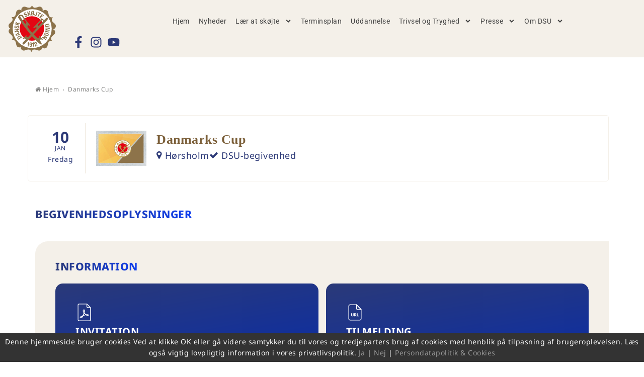

--- FILE ---
content_type: text/html; charset=UTF-8
request_url: https://www.danskate.dk/event/danmarks-cup/
body_size: 23905
content:
<!DOCTYPE html>
<html lang="da-DK" xmlns:og="http://ogp.me/ns#" xmlns:fb="http://ogp.me/ns/fb#">
<head>
	<meta charset="UTF-8">
	<meta name="viewport" content="width=device-width, initial-scale=1.0, viewport-fit=cover" />		<title>Danmarks Cup &#8211; Dansk Skøjte Union</title>
<meta name='robots' content='max-image-preview:large' />
<link rel='dns-prefetch' href='//cdnjs.cloudflare.com' />
<link rel='dns-prefetch' href='//stackpath.bootstrapcdn.com' />
<link rel='dns-prefetch' href='//cdn.jsdelivr.net' />
<link rel='dns-prefetch' href='//fonts.googleapis.com' />
<link rel='dns-prefetch' href='//ajax.googleapis.com' />
<link rel="alternate" type="application/rss+xml" title="Dansk Skøjte Union &raquo; Feed" href="https://www.danskate.dk/feed/" />
<link rel="alternate" type="application/rss+xml" title="Dansk Skøjte Union &raquo;-kommentar-feed" href="https://www.danskate.dk/comments/feed/" />
<link rel="alternate" title="oEmbed (JSON)" type="application/json+oembed" href="https://www.danskate.dk/wp-json/oembed/1.0/embed?url=https%3A%2F%2Fwww.danskate.dk%2Fevent%2Fdanmarks-cup%2F" />
<link rel="alternate" title="oEmbed (XML)" type="text/xml+oembed" href="https://www.danskate.dk/wp-json/oembed/1.0/embed?url=https%3A%2F%2Fwww.danskate.dk%2Fevent%2Fdanmarks-cup%2F&#038;format=xml" />
<style id='wp-img-auto-sizes-contain-inline-css' type='text/css'>
img:is([sizes=auto i],[sizes^="auto," i]){contain-intrinsic-size:3000px 1500px}
/*# sourceURL=wp-img-auto-sizes-contain-inline-css */
</style>

<style id='wp-emoji-styles-inline-css' type='text/css'>

	img.wp-smiley, img.emoji {
		display: inline !important;
		border: none !important;
		box-shadow: none !important;
		height: 1em !important;
		width: 1em !important;
		margin: 0 0.07em !important;
		vertical-align: -0.1em !important;
		background: none !important;
		padding: 0 !important;
	}
/*# sourceURL=wp-emoji-styles-inline-css */
</style>
<link rel='stylesheet' id='wp-block-library-css' href='https://www.danskate.dk/wp-includes/css/dist/block-library/style.min.css?ver=6.9' type='text/css' media='all' />
<style id='classic-theme-styles-inline-css' type='text/css'>
/*! This file is auto-generated */
.wp-block-button__link{color:#fff;background-color:#32373c;border-radius:9999px;box-shadow:none;text-decoration:none;padding:calc(.667em + 2px) calc(1.333em + 2px);font-size:1.125em}.wp-block-file__button{background:#32373c;color:#fff;text-decoration:none}
/*# sourceURL=/wp-includes/css/classic-themes.min.css */
</style>
<style id='global-styles-inline-css' type='text/css'>
:root{--wp--preset--aspect-ratio--square: 1;--wp--preset--aspect-ratio--4-3: 4/3;--wp--preset--aspect-ratio--3-4: 3/4;--wp--preset--aspect-ratio--3-2: 3/2;--wp--preset--aspect-ratio--2-3: 2/3;--wp--preset--aspect-ratio--16-9: 16/9;--wp--preset--aspect-ratio--9-16: 9/16;--wp--preset--color--black: #000000;--wp--preset--color--cyan-bluish-gray: #abb8c3;--wp--preset--color--white: #ffffff;--wp--preset--color--pale-pink: #f78da7;--wp--preset--color--vivid-red: #cf2e2e;--wp--preset--color--luminous-vivid-orange: #ff6900;--wp--preset--color--luminous-vivid-amber: #fcb900;--wp--preset--color--light-green-cyan: #7bdcb5;--wp--preset--color--vivid-green-cyan: #00d084;--wp--preset--color--pale-cyan-blue: #8ed1fc;--wp--preset--color--vivid-cyan-blue: #0693e3;--wp--preset--color--vivid-purple: #9b51e0;--wp--preset--gradient--vivid-cyan-blue-to-vivid-purple: linear-gradient(135deg,rgb(6,147,227) 0%,rgb(155,81,224) 100%);--wp--preset--gradient--light-green-cyan-to-vivid-green-cyan: linear-gradient(135deg,rgb(122,220,180) 0%,rgb(0,208,130) 100%);--wp--preset--gradient--luminous-vivid-amber-to-luminous-vivid-orange: linear-gradient(135deg,rgb(252,185,0) 0%,rgb(255,105,0) 100%);--wp--preset--gradient--luminous-vivid-orange-to-vivid-red: linear-gradient(135deg,rgb(255,105,0) 0%,rgb(207,46,46) 100%);--wp--preset--gradient--very-light-gray-to-cyan-bluish-gray: linear-gradient(135deg,rgb(238,238,238) 0%,rgb(169,184,195) 100%);--wp--preset--gradient--cool-to-warm-spectrum: linear-gradient(135deg,rgb(74,234,220) 0%,rgb(151,120,209) 20%,rgb(207,42,186) 40%,rgb(238,44,130) 60%,rgb(251,105,98) 80%,rgb(254,248,76) 100%);--wp--preset--gradient--blush-light-purple: linear-gradient(135deg,rgb(255,206,236) 0%,rgb(152,150,240) 100%);--wp--preset--gradient--blush-bordeaux: linear-gradient(135deg,rgb(254,205,165) 0%,rgb(254,45,45) 50%,rgb(107,0,62) 100%);--wp--preset--gradient--luminous-dusk: linear-gradient(135deg,rgb(255,203,112) 0%,rgb(199,81,192) 50%,rgb(65,88,208) 100%);--wp--preset--gradient--pale-ocean: linear-gradient(135deg,rgb(255,245,203) 0%,rgb(182,227,212) 50%,rgb(51,167,181) 100%);--wp--preset--gradient--electric-grass: linear-gradient(135deg,rgb(202,248,128) 0%,rgb(113,206,126) 100%);--wp--preset--gradient--midnight: linear-gradient(135deg,rgb(2,3,129) 0%,rgb(40,116,252) 100%);--wp--preset--font-size--small: 13px;--wp--preset--font-size--medium: 20px;--wp--preset--font-size--large: 36px;--wp--preset--font-size--x-large: 42px;--wp--preset--spacing--20: 0.44rem;--wp--preset--spacing--30: 0.67rem;--wp--preset--spacing--40: 1rem;--wp--preset--spacing--50: 1.5rem;--wp--preset--spacing--60: 2.25rem;--wp--preset--spacing--70: 3.38rem;--wp--preset--spacing--80: 5.06rem;--wp--preset--shadow--natural: 6px 6px 9px rgba(0, 0, 0, 0.2);--wp--preset--shadow--deep: 12px 12px 50px rgba(0, 0, 0, 0.4);--wp--preset--shadow--sharp: 6px 6px 0px rgba(0, 0, 0, 0.2);--wp--preset--shadow--outlined: 6px 6px 0px -3px rgb(255, 255, 255), 6px 6px rgb(0, 0, 0);--wp--preset--shadow--crisp: 6px 6px 0px rgb(0, 0, 0);}:where(.is-layout-flex){gap: 0.5em;}:where(.is-layout-grid){gap: 0.5em;}body .is-layout-flex{display: flex;}.is-layout-flex{flex-wrap: wrap;align-items: center;}.is-layout-flex > :is(*, div){margin: 0;}body .is-layout-grid{display: grid;}.is-layout-grid > :is(*, div){margin: 0;}:where(.wp-block-columns.is-layout-flex){gap: 2em;}:where(.wp-block-columns.is-layout-grid){gap: 2em;}:where(.wp-block-post-template.is-layout-flex){gap: 1.25em;}:where(.wp-block-post-template.is-layout-grid){gap: 1.25em;}.has-black-color{color: var(--wp--preset--color--black) !important;}.has-cyan-bluish-gray-color{color: var(--wp--preset--color--cyan-bluish-gray) !important;}.has-white-color{color: var(--wp--preset--color--white) !important;}.has-pale-pink-color{color: var(--wp--preset--color--pale-pink) !important;}.has-vivid-red-color{color: var(--wp--preset--color--vivid-red) !important;}.has-luminous-vivid-orange-color{color: var(--wp--preset--color--luminous-vivid-orange) !important;}.has-luminous-vivid-amber-color{color: var(--wp--preset--color--luminous-vivid-amber) !important;}.has-light-green-cyan-color{color: var(--wp--preset--color--light-green-cyan) !important;}.has-vivid-green-cyan-color{color: var(--wp--preset--color--vivid-green-cyan) !important;}.has-pale-cyan-blue-color{color: var(--wp--preset--color--pale-cyan-blue) !important;}.has-vivid-cyan-blue-color{color: var(--wp--preset--color--vivid-cyan-blue) !important;}.has-vivid-purple-color{color: var(--wp--preset--color--vivid-purple) !important;}.has-black-background-color{background-color: var(--wp--preset--color--black) !important;}.has-cyan-bluish-gray-background-color{background-color: var(--wp--preset--color--cyan-bluish-gray) !important;}.has-white-background-color{background-color: var(--wp--preset--color--white) !important;}.has-pale-pink-background-color{background-color: var(--wp--preset--color--pale-pink) !important;}.has-vivid-red-background-color{background-color: var(--wp--preset--color--vivid-red) !important;}.has-luminous-vivid-orange-background-color{background-color: var(--wp--preset--color--luminous-vivid-orange) !important;}.has-luminous-vivid-amber-background-color{background-color: var(--wp--preset--color--luminous-vivid-amber) !important;}.has-light-green-cyan-background-color{background-color: var(--wp--preset--color--light-green-cyan) !important;}.has-vivid-green-cyan-background-color{background-color: var(--wp--preset--color--vivid-green-cyan) !important;}.has-pale-cyan-blue-background-color{background-color: var(--wp--preset--color--pale-cyan-blue) !important;}.has-vivid-cyan-blue-background-color{background-color: var(--wp--preset--color--vivid-cyan-blue) !important;}.has-vivid-purple-background-color{background-color: var(--wp--preset--color--vivid-purple) !important;}.has-black-border-color{border-color: var(--wp--preset--color--black) !important;}.has-cyan-bluish-gray-border-color{border-color: var(--wp--preset--color--cyan-bluish-gray) !important;}.has-white-border-color{border-color: var(--wp--preset--color--white) !important;}.has-pale-pink-border-color{border-color: var(--wp--preset--color--pale-pink) !important;}.has-vivid-red-border-color{border-color: var(--wp--preset--color--vivid-red) !important;}.has-luminous-vivid-orange-border-color{border-color: var(--wp--preset--color--luminous-vivid-orange) !important;}.has-luminous-vivid-amber-border-color{border-color: var(--wp--preset--color--luminous-vivid-amber) !important;}.has-light-green-cyan-border-color{border-color: var(--wp--preset--color--light-green-cyan) !important;}.has-vivid-green-cyan-border-color{border-color: var(--wp--preset--color--vivid-green-cyan) !important;}.has-pale-cyan-blue-border-color{border-color: var(--wp--preset--color--pale-cyan-blue) !important;}.has-vivid-cyan-blue-border-color{border-color: var(--wp--preset--color--vivid-cyan-blue) !important;}.has-vivid-purple-border-color{border-color: var(--wp--preset--color--vivid-purple) !important;}.has-vivid-cyan-blue-to-vivid-purple-gradient-background{background: var(--wp--preset--gradient--vivid-cyan-blue-to-vivid-purple) !important;}.has-light-green-cyan-to-vivid-green-cyan-gradient-background{background: var(--wp--preset--gradient--light-green-cyan-to-vivid-green-cyan) !important;}.has-luminous-vivid-amber-to-luminous-vivid-orange-gradient-background{background: var(--wp--preset--gradient--luminous-vivid-amber-to-luminous-vivid-orange) !important;}.has-luminous-vivid-orange-to-vivid-red-gradient-background{background: var(--wp--preset--gradient--luminous-vivid-orange-to-vivid-red) !important;}.has-very-light-gray-to-cyan-bluish-gray-gradient-background{background: var(--wp--preset--gradient--very-light-gray-to-cyan-bluish-gray) !important;}.has-cool-to-warm-spectrum-gradient-background{background: var(--wp--preset--gradient--cool-to-warm-spectrum) !important;}.has-blush-light-purple-gradient-background{background: var(--wp--preset--gradient--blush-light-purple) !important;}.has-blush-bordeaux-gradient-background{background: var(--wp--preset--gradient--blush-bordeaux) !important;}.has-luminous-dusk-gradient-background{background: var(--wp--preset--gradient--luminous-dusk) !important;}.has-pale-ocean-gradient-background{background: var(--wp--preset--gradient--pale-ocean) !important;}.has-electric-grass-gradient-background{background: var(--wp--preset--gradient--electric-grass) !important;}.has-midnight-gradient-background{background: var(--wp--preset--gradient--midnight) !important;}.has-small-font-size{font-size: var(--wp--preset--font-size--small) !important;}.has-medium-font-size{font-size: var(--wp--preset--font-size--medium) !important;}.has-large-font-size{font-size: var(--wp--preset--font-size--large) !important;}.has-x-large-font-size{font-size: var(--wp--preset--font-size--x-large) !important;}
:where(.wp-block-post-template.is-layout-flex){gap: 1.25em;}:where(.wp-block-post-template.is-layout-grid){gap: 1.25em;}
:where(.wp-block-term-template.is-layout-flex){gap: 1.25em;}:where(.wp-block-term-template.is-layout-grid){gap: 1.25em;}
:where(.wp-block-columns.is-layout-flex){gap: 2em;}:where(.wp-block-columns.is-layout-grid){gap: 2em;}
:root :where(.wp-block-pullquote){font-size: 1.5em;line-height: 1.6;}
/*# sourceURL=global-styles-inline-css */
</style>
<link rel='stylesheet' id='ARC-css' href='https://www.danskate.dk/wp-content/plugins/anonymous-restricted-content/public/css/arc-public.css?ver=1.6.6' type='text/css' media='all' />
<link rel='stylesheet' id='contact-form-7-css' href='https://www.danskate.dk/wp-content/plugins/contact-form-7/includes/css/styles.css?ver=6.1.4' type='text/css' media='all' />
<link rel='stylesheet' id='cookielaw-style-css' href='https://www.danskate.dk/wp-content/plugins/cookielaw/cookielaw.css?ver=6.9' type='text/css' media='all' />
<link rel='stylesheet' id='responsive-lightbox-swipebox-css' href='https://www.danskate.dk/wp-content/plugins/responsive-lightbox/assets/swipebox/swipebox.min.css?ver=1.5.2' type='text/css' media='all' />
<link rel='stylesheet' id='owl.carousel-css' href='//cdnjs.cloudflare.com/ajax/libs/OwlCarousel2/2.3.4/assets/owl.carousel.min.css?ver=2.3.4' type='text/css' media='all' />
<link rel='stylesheet' id='owl.theme-css' href='//cdnjs.cloudflare.com/ajax/libs/OwlCarousel2/2.3.4/assets/owl.theme.default.min.css?ver=2.3.4' type='text/css' media='all' />
<link rel='stylesheet' id='font-awesome-css' href='https://www.danskate.dk/wp-content/plugins/types/vendor/toolset/toolset-common/res/lib/font-awesome/css/font-awesome.min.css?ver=4.7.0' type='text/css' media='screen' />
<link rel='stylesheet' id='bootstrap-css-css' href='//stackpath.bootstrapcdn.com/bootstrap/3.4.1/css/bootstrap.min.css?ver=3.3.4' type='text/css' media='all' />
<link rel='stylesheet' id='noto-font-css' href='//fonts.googleapis.com/css2?family=Noto+Sans%3Awght%40400%3B700&#038;display=swap&#038;ver=1.1.0' type='text/css' media='all' />
<link rel='stylesheet' id='dk-style-css' href='https://www.danskate.dk/wp-content/themes/danskate/style.css?ver=6.9' type='text/css' media='all' />
<link rel='stylesheet' id='select2-css' href='//cdnjs.cloudflare.com/ajax/libs/select2/4.0.3/css/select2.min.css?ver=6.9' type='text/css' media='all' />
<link rel='stylesheet' id='jquery-ui-datepicker-style-css' href='//ajax.googleapis.com/ajax/libs/jqueryui/1.10.4/themes/smoothness/jquery-ui.css?ver=6.9' type='text/css' media='all' />
<link rel='stylesheet' id='swiper-css-css' href='https://cdn.jsdelivr.net/npm/swiper@10/swiper-bundle.min.css?ver=6.9' type='text/css' media='all' />
<link rel='stylesheet' id='carmorant-font-css' href='https://fonts.googleapis.com/css2?family=Cormorant+Garamond%3Awght%40400%3B700&#038;display=swap&#038;ver=6.9' type='text/css' media='all' />
<link rel='stylesheet' id='elementor-frontend-css' href='https://www.danskate.dk/wp-content/plugins/elementor/assets/css/frontend.min.css?ver=3.34.1' type='text/css' media='all' />
<link rel='stylesheet' id='widget-image-css' href='https://www.danskate.dk/wp-content/plugins/elementor/assets/css/widget-image.min.css?ver=3.34.1' type='text/css' media='all' />
<link rel='stylesheet' id='widget-nav-menu-css' href='https://www.danskate.dk/wp-content/plugins/elementor-pro/assets/css/widget-nav-menu.min.css?ver=3.34.0' type='text/css' media='all' />
<link rel='stylesheet' id='widget-icon-list-css' href='https://www.danskate.dk/wp-content/plugins/elementor/assets/css/widget-icon-list.min.css?ver=3.34.1' type='text/css' media='all' />
<link rel='stylesheet' id='elementor-post-11471-css' href='https://www.danskate.dk/wp-content/uploads/elementor/css/post-11471.css?ver=1768812023' type='text/css' media='all' />
<link rel='stylesheet' id='elementor-post-11478-css' href='https://www.danskate.dk/wp-content/uploads/elementor/css/post-11478.css?ver=1768812023' type='text/css' media='all' />
<link rel='stylesheet' id='elementor-post-11472-css' href='https://www.danskate.dk/wp-content/uploads/elementor/css/post-11472.css?ver=1768812023' type='text/css' media='all' />
<link rel='stylesheet' id='recent-posts-widget-with-thumbnails-public-style-css' href='https://www.danskate.dk/wp-content/plugins/recent-posts-widget-with-thumbnails/public.css?ver=7.1.1' type='text/css' media='all' />
<link rel='stylesheet' id='wp-pagenavi-css' href='https://www.danskate.dk/wp-content/themes/danskate/pagenavi-css.css?ver=2.70' type='text/css' media='all' />
<link rel='stylesheet' id='elementor-gf-local-notosans-css' href='https://www.danskate.dk/wp-content/uploads/elementor/google-fonts/css/notosans.css?ver=1753709446' type='text/css' media='all' />
<link rel='stylesheet' id='elementor-gf-local-roboto-css' href='https://www.danskate.dk/wp-content/uploads/elementor/google-fonts/css/roboto.css?ver=1753709507' type='text/css' media='all' />
<script type="text/javascript" src="https://www.danskate.dk/wp-includes/js/jquery/jquery.min.js?ver=3.7.1" id="jquery-core-js"></script>
<script type="text/javascript" src="https://www.danskate.dk/wp-includes/js/jquery/jquery-migrate.min.js?ver=3.4.1" id="jquery-migrate-js"></script>
<script type="text/javascript" id="arc-public.js-js-extra">
/* <![CDATA[ */
var ArcPubLStrings = {"SendingUserInfo":"Sending user info, please wait...","LogInFailed":"Log In failed. Try again later.","RestrictedContent":"Restricted Content","PleaseLogIn":"Please log in to get access:","Username":"Username:","Password":"Password:","LogIn":"Log In","GoBack":"Go Back"};
//# sourceURL=arc-public.js-js-extra
/* ]]> */
</script>
<script type="text/javascript" src="https://www.danskate.dk/wp-content/plugins/anonymous-restricted-content/public/js/arc-public.js?ver=1.6.6" id="arc-public.js-js"></script>
<script type="text/javascript" id="3d-flip-book-client-locale-loader-js-extra">
/* <![CDATA[ */
var FB3D_CLIENT_LOCALE = {"ajaxurl":"https://www.danskate.dk/wp-admin/admin-ajax.php","dictionary":{"Table of contents":"Table of contents","Close":"Close","Bookmarks":"Bookmarks","Thumbnails":"Thumbnails","Search":"Search","Share":"Share","Facebook":"Facebook","Twitter":"Twitter","Email":"Email","Play":"Play","Previous page":"Previous page","Next page":"Next page","Zoom in":"Zoom in","Zoom out":"Zoom out","Fit view":"Fit view","Auto play":"Auto play","Full screen":"Full screen","More":"More","Smart pan":"Smart pan","Single page":"Single page","Sounds":"Sounds","Stats":"Stats","Print":"Print","Download":"Download","Goto first page":"Goto first page","Goto last page":"Goto last page"},"images":"https://www.danskate.dk/wp-content/plugins/interactive-3d-flipbook-powered-physics-engine/assets/images/","jsData":{"urls":[],"posts":{"ids_mis":[],"ids":[]},"pages":[],"firstPages":[],"bookCtrlProps":[],"bookTemplates":[]},"key":"3d-flip-book","pdfJS":{"pdfJsLib":"https://www.danskate.dk/wp-content/plugins/interactive-3d-flipbook-powered-physics-engine/assets/js/pdf.min.js?ver=4.3.136","pdfJsWorker":"https://www.danskate.dk/wp-content/plugins/interactive-3d-flipbook-powered-physics-engine/assets/js/pdf.worker.js?ver=4.3.136","stablePdfJsLib":"https://www.danskate.dk/wp-content/plugins/interactive-3d-flipbook-powered-physics-engine/assets/js/stable/pdf.min.js?ver=2.5.207","stablePdfJsWorker":"https://www.danskate.dk/wp-content/plugins/interactive-3d-flipbook-powered-physics-engine/assets/js/stable/pdf.worker.js?ver=2.5.207","pdfJsCMapUrl":"https://www.danskate.dk/wp-content/plugins/interactive-3d-flipbook-powered-physics-engine/assets/cmaps/"},"cacheurl":"https://www.danskate.dk/wp-content/uploads/3d-flip-book/cache/","pluginsurl":"https://www.danskate.dk/wp-content/plugins/","pluginurl":"https://www.danskate.dk/wp-content/plugins/interactive-3d-flipbook-powered-physics-engine/","thumbnailSize":{"width":"150","height":"150"},"version":"1.16.17"};
//# sourceURL=3d-flip-book-client-locale-loader-js-extra
/* ]]> */
</script>
<script type="text/javascript" src="https://www.danskate.dk/wp-content/plugins/interactive-3d-flipbook-powered-physics-engine/assets/js/client-locale-loader.js?ver=1.16.17" id="3d-flip-book-client-locale-loader-js" async="async" data-wp-strategy="async"></script>
<script type="text/javascript" src="https://www.danskate.dk/wp-content/plugins/responsive-lightbox/assets/dompurify/purify.min.js?ver=3.3.1" id="dompurify-js"></script>
<script type="text/javascript" id="responsive-lightbox-sanitizer-js-before">
/* <![CDATA[ */
window.RLG = window.RLG || {}; window.RLG.sanitizeAllowedHosts = ["youtube.com","www.youtube.com","youtu.be","vimeo.com","player.vimeo.com"];
//# sourceURL=responsive-lightbox-sanitizer-js-before
/* ]]> */
</script>
<script type="text/javascript" src="https://www.danskate.dk/wp-content/plugins/responsive-lightbox/js/sanitizer.js?ver=2.6.1" id="responsive-lightbox-sanitizer-js"></script>
<script type="text/javascript" src="https://www.danskate.dk/wp-content/plugins/responsive-lightbox/assets/swipebox/jquery.swipebox.min.js?ver=1.5.2" id="responsive-lightbox-swipebox-js"></script>
<script type="text/javascript" src="https://www.danskate.dk/wp-includes/js/underscore.min.js?ver=1.13.7" id="underscore-js"></script>
<script type="text/javascript" src="https://www.danskate.dk/wp-content/plugins/responsive-lightbox/assets/infinitescroll/infinite-scroll.pkgd.min.js?ver=4.0.1" id="responsive-lightbox-infinite-scroll-js"></script>
<script type="text/javascript" id="responsive-lightbox-js-before">
/* <![CDATA[ */
var rlArgs = {"script":"swipebox","selector":"lightbox","customEvents":"","activeGalleries":true,"animation":true,"hideCloseButtonOnMobile":false,"removeBarsOnMobile":false,"hideBars":true,"hideBarsDelay":5000,"videoMaxWidth":1080,"useSVG":true,"loopAtEnd":false,"woocommerce_gallery":false,"ajaxurl":"https:\/\/www.danskate.dk\/wp-admin\/admin-ajax.php","nonce":"be272b9136","preview":false,"postId":7087,"scriptExtension":false};

//# sourceURL=responsive-lightbox-js-before
/* ]]> */
</script>
<script type="text/javascript" src="https://www.danskate.dk/wp-content/plugins/responsive-lightbox/js/front.js?ver=2.6.1" id="responsive-lightbox-js"></script>
<script type="text/javascript" src="//cdnjs.cloudflare.com/ajax/libs/select2/4.0.3/js/select2.min.js?ver=6.9" id="select2-js"></script>
<link rel="https://api.w.org/" href="https://www.danskate.dk/wp-json/" /><link rel="EditURI" type="application/rsd+xml" title="RSD" href="https://www.danskate.dk/xmlrpc.php?rsd" />
<meta name="generator" content="WordPress 6.9" />
<link rel="canonical" href="https://www.danskate.dk/event/danmarks-cup/" />
<link rel='shortlink' href='https://www.danskate.dk/?p=7087' />
<meta name="cdp-version" content="1.5.0" />			<style>
				.e-con.e-parent:nth-of-type(n+4):not(.e-lazyloaded):not(.e-no-lazyload),
				.e-con.e-parent:nth-of-type(n+4):not(.e-lazyloaded):not(.e-no-lazyload) * {
					background-image: none !important;
				}
				@media screen and (max-height: 1024px) {
					.e-con.e-parent:nth-of-type(n+3):not(.e-lazyloaded):not(.e-no-lazyload),
					.e-con.e-parent:nth-of-type(n+3):not(.e-lazyloaded):not(.e-no-lazyload) * {
						background-image: none !important;
					}
				}
				@media screen and (max-height: 640px) {
					.e-con.e-parent:nth-of-type(n+2):not(.e-lazyloaded):not(.e-no-lazyload),
					.e-con.e-parent:nth-of-type(n+2):not(.e-lazyloaded):not(.e-no-lazyload) * {
						background-image: none !important;
					}
				}
			</style>
			<link rel="icon" href="https://www.danskate.dk/wp-content/uploads/2022/01/logo.svg" sizes="32x32" />
<link rel="icon" href="https://www.danskate.dk/wp-content/uploads/2022/01/logo.svg" sizes="192x192" />
<link rel="apple-touch-icon" href="https://www.danskate.dk/wp-content/uploads/2022/01/logo.svg" />
<meta name="msapplication-TileImage" content="https://www.danskate.dk/wp-content/uploads/2022/01/logo.svg" />

<!-- START - Open Graph and Twitter Card Tags 3.3.7 -->
 <!-- Facebook Open Graph -->
  <meta property="og:locale" content="da_DK"/>
  <meta property="og:site_name" content="Dansk Skøjte Union"/>
  <meta property="og:title" content="Danmarks Cup"/>
  <meta property="og:url" content="https://www.danskate.dk/event/danmarks-cup/"/>
  <meta property="og:type" content="article"/>
  <meta property="og:description" content="Ladies


Men


Pairs


Ice Dance




M


K2


K1


M


K2


K1


M


K


M


K





X

X


X

X

X


X"/>
  <meta property="og:image" content="https://www.danskate.dk/wp-content/uploads/2019/07/Kopi-af-Kopi-af-Danse-Samling-2.png"/>
  <meta property="og:image:url" content="https://www.danskate.dk/wp-content/uploads/2019/07/Kopi-af-Kopi-af-Danse-Samling-2.png"/>
  <meta property="og:image:secure_url" content="https://www.danskate.dk/wp-content/uploads/2019/07/Kopi-af-Kopi-af-Danse-Samling-2.png"/>
 <!-- Google+ / Schema.org -->
  <meta itemprop="name" content="Danmarks Cup"/>
  <meta itemprop="headline" content="Danmarks Cup"/>
  <meta itemprop="description" content="Ladies


Men


Pairs


Ice Dance




M


K2


K1


M


K2


K1


M


K


M


K





X

X


X

X

X


X"/>
  <meta itemprop="image" content="https://www.danskate.dk/wp-content/uploads/2019/07/Kopi-af-Kopi-af-Danse-Samling-2.png"/>
  <meta itemprop="author" content="Camilla Lyngsoe"/>
  <!--<meta itemprop="publisher" content="Dansk Skøjte Union"/>--> <!-- To solve: The attribute publisher.itemtype has an invalid value -->
 <!-- Twitter Cards -->
  <meta name="twitter:title" content="Danmarks Cup"/>
  <meta name="twitter:url" content="https://www.danskate.dk/event/danmarks-cup/"/>
  <meta name="twitter:description" content="Ladies


Men


Pairs


Ice Dance




M


K2


K1


M


K2


K1


M


K


M


K





X

X


X

X

X


X"/>
  <meta name="twitter:image" content="https://www.danskate.dk/wp-content/uploads/2019/07/Kopi-af-Kopi-af-Danse-Samling-2.png"/>
  <meta name="twitter:card" content="summary_large_image"/>
 <!-- SEO -->
 <!-- Misc. tags -->
 <!-- is_singular -->
<!-- END - Open Graph and Twitter Card Tags 3.3.7 -->
	
</head>
<body data-rsssl=1 class="wp-singular event-template-default single single-event postid-7087 wp-custom-logo wp-theme-danskate elementor-default elementor-kit-11471">
<input type="hidden" id="arc-ajax-security" name="arc-ajax-security" value="4b309e20f6" /><input type="hidden" name="_wp_http_referer" value="/event/danmarks-cup/" /><input type="hidden" id="arc-ajax-login-url" value="https://www.danskate.dk/wp-admin/admin-ajax.php">		<header data-elementor-type="header" data-elementor-id="11478" class="elementor elementor-11478 elementor-location-header" data-elementor-post-type="elementor_library">
					<section class="elementor-section elementor-top-section elementor-element elementor-element-f7c71af elementor-section-boxed elementor-section-height-default elementor-section-height-default" data-id="f7c71af" data-element_type="section" data-settings="{&quot;background_background&quot;:&quot;classic&quot;}">
						<div class="elementor-container elementor-column-gap-default">
					<div class="elementor-column elementor-col-50 elementor-top-column elementor-element elementor-element-14cfd84" data-id="14cfd84" data-element_type="column">
			<div class="elementor-widget-wrap elementor-element-populated">
						<div class="elementor-element elementor-element-cf4dd2f elementor-widget elementor-widget-theme-site-logo elementor-widget-image" data-id="cf4dd2f" data-element_type="widget" data-widget_type="theme-site-logo.default">
				<div class="elementor-widget-container">
											<a href="https://www.danskate.dk">
			<img width="100" height="100" src="https://www.danskate.dk/wp-content/uploads/2022/01/logo.svg" class="attachment-full size-full wp-image-11473" alt="" />				</a>
											</div>
				</div>
					</div>
		</div>
				<div class="elementor-column elementor-col-50 elementor-top-column elementor-element elementor-element-ef41e33" data-id="ef41e33" data-element_type="column">
			<div class="elementor-widget-wrap elementor-element-populated">
						<div class="elementor-element elementor-element-51d7114 elementor-nav-menu--stretch elementor-widget__width-auto elementor-nav-menu--dropdown-tablet elementor-nav-menu__text-align-aside elementor-nav-menu--toggle elementor-nav-menu--burger elementor-widget elementor-widget-nav-menu" data-id="51d7114" data-element_type="widget" data-settings="{&quot;submenu_icon&quot;:{&quot;value&quot;:&quot;&lt;svg aria-hidden=\&quot;true\&quot; class=\&quot;e-font-icon-svg e-fas-angle-down\&quot; viewBox=\&quot;0 0 320 512\&quot; xmlns=\&quot;http:\/\/www.w3.org\/2000\/svg\&quot;&gt;&lt;path d=\&quot;M143 352.3L7 216.3c-9.4-9.4-9.4-24.6 0-33.9l22.6-22.6c9.4-9.4 24.6-9.4 33.9 0l96.4 96.4 96.4-96.4c9.4-9.4 24.6-9.4 33.9 0l22.6 22.6c9.4 9.4 9.4 24.6 0 33.9l-136 136c-9.2 9.4-24.4 9.4-33.8 0z\&quot;&gt;&lt;\/path&gt;&lt;\/svg&gt;&quot;,&quot;library&quot;:&quot;fa-solid&quot;},&quot;full_width&quot;:&quot;stretch&quot;,&quot;layout&quot;:&quot;horizontal&quot;,&quot;toggle&quot;:&quot;burger&quot;}" data-widget_type="nav-menu.default">
				<div class="elementor-widget-container">
								<nav aria-label="Menu" class="elementor-nav-menu--main elementor-nav-menu__container elementor-nav-menu--layout-horizontal e--pointer-underline e--animation-fade">
				<ul id="menu-1-51d7114" class="elementor-nav-menu"><li class="menu-item menu-item-type-post_type menu-item-object-page menu-item-home menu-item-99"><a href="https://www.danskate.dk/" class="elementor-item">Hjem</a></li>
<li class="menu-item menu-item-type-taxonomy menu-item-object-category menu-item-324"><a href="https://www.danskate.dk/nyheder/" class="elementor-item">Nyheder</a></li>
<li class="menu-item menu-item-type-post_type menu-item-object-page menu-item-has-children menu-item-125"><a href="https://www.danskate.dk/laer-at-skoejte/" class="elementor-item">Lær at skøjte</a>
<ul class="sub-menu elementor-nav-menu--dropdown">
	<li class="menu-item menu-item-type-post_type menu-item-object-page menu-item-127"><a href="https://www.danskate.dk/laer-at-skoejte/kunstskoejteloeb/" class="elementor-sub-item">Kunstskøjteløb</a></li>
	<li class="menu-item menu-item-type-post_type menu-item-object-page menu-item-128"><a href="https://www.danskate.dk/laer-at-skoejte/hurtigloeb/" class="elementor-sub-item">Hurtigløb</a></li>
	<li class="menu-item menu-item-type-post_type menu-item-object-page menu-item-129"><a href="https://www.danskate.dk/laer-at-skoejte/hvor-kan-jeg-skoejte/" class="elementor-sub-item">Hvor kan jeg skøjte?</a></li>
	<li class="menu-item menu-item-type-post_type menu-item-object-page menu-item-15462"><a href="https://www.danskate.dk/laer-at-skoejte/specialtilbud/" class="elementor-sub-item">Specialtilbud</a></li>
	<li class="menu-item menu-item-type-post_type menu-item-object-page menu-item-126"><a href="https://www.danskate.dk/laer-at-skoejte/konkurrencer-for-begyndere/" class="elementor-sub-item">FunSkate</a></li>
	<li class="menu-item menu-item-type-post_type menu-item-object-page menu-item-113"><a href="https://www.danskate.dk/leksikon-links/resultatberegning-kunstskoejteloeb/" class="elementor-sub-item">Resultatberegning kunstskøjteløb</a></li>
	<li class="menu-item menu-item-type-post_type menu-item-object-page menu-item-130"><a href="https://www.danskate.dk/laer-at-skoejte/loeberlicens/" class="elementor-sub-item">Indmeldelse i en skøjteklub</a></li>
</ul>
</li>
<li class="menu-item menu-item-type-custom menu-item-object-custom menu-item-7158"><a href="https://www.danskate.dk/events/" class="elementor-item">Terminsplan</a></li>
<li class="menu-item menu-item-type-post_type menu-item-object-page menu-item-124"><a href="https://www.danskate.dk/traeneruddannelse/" class="elementor-item">Uddannelse</a></li>
<li class="menu-item menu-item-type-post_type menu-item-object-page menu-item-has-children menu-item-16949"><a href="https://www.danskate.dk/hjem/trivsel-og-tryghed/" class="elementor-item">Trivsel og Tryghed</a>
<ul class="sub-menu elementor-nav-menu--dropdown">
	<li class="menu-item menu-item-type-post_type menu-item-object-page menu-item-16950"><a href="https://www.danskate.dk/tryghed-i-sporten/" class="elementor-sub-item">Tryghed i sporten</a></li>
	<li class="menu-item menu-item-type-post_type menu-item-object-page menu-item-16952"><a href="https://www.danskate.dk/sundhed-og-ernaering/" class="elementor-sub-item">Sundhed og Ernæring</a></li>
	<li class="menu-item menu-item-type-post_type menu-item-object-page menu-item-17439"><a href="https://www.danskate.dk/hjem/trivsel-og-tryghed/trivsel-i-sporten/" class="elementor-sub-item">Trivsel i sporten</a></li>
</ul>
</li>
<li class="menu-item menu-item-type-post_type menu-item-object-page menu-item-has-children menu-item-138"><a href="https://www.danskate.dk/presse/" class="elementor-item">Presse</a>
<ul class="sub-menu elementor-nav-menu--dropdown">
	<li class="menu-item menu-item-type-post_type menu-item-object-page menu-item-141"><a href="https://www.danskate.dk/presse/landsholdsprofiler-kunstskoejteloeb/" class="elementor-sub-item">Landsholdsprofiler kunstskøjteløb</a></li>
	<li class="menu-item menu-item-type-post_type menu-item-object-page menu-item-142"><a href="https://www.danskate.dk/presse/landsholdsprofiler-hurtigloeb/" class="elementor-sub-item">Landsholdsprofiler Speed Skating</a></li>
	<li class="menu-item menu-item-type-post_type menu-item-object-page menu-item-140"><a href="https://www.danskate.dk/presse/rekorder/" class="elementor-sub-item">Rekorder</a></li>
	<li class="menu-item menu-item-type-post_type menu-item-object-page menu-item-139"><a href="https://www.danskate.dk/presse/kontakt/" class="elementor-sub-item">Kontakt</a></li>
</ul>
</li>
<li class="menu-item menu-item-type-post_type menu-item-object-page menu-item-has-children menu-item-131"><a href="https://www.danskate.dk/om-dsu/" class="elementor-item">Om DSU</a>
<ul class="sub-menu elementor-nav-menu--dropdown">
	<li class="menu-item menu-item-type-post_type menu-item-object-page menu-item-132"><a href="https://www.danskate.dk/om-dsu/bestyrelse/" class="elementor-sub-item">Bestyrelse</a></li>
	<li class="menu-item menu-item-type-post_type menu-item-object-page menu-item-1156"><a href="https://www.danskate.dk/om-dsu/udvalgsmedlemmer/" class="elementor-sub-item">Udvalgsmedlemmer</a></li>
	<li class="menu-item menu-item-type-post_type menu-item-object-page menu-item-135"><a href="https://www.danskate.dk/om-dsu/repraesentantskab/" class="elementor-sub-item">Repræsentantskab</a></li>
	<li class="menu-item menu-item-type-post_type menu-item-object-page menu-item-18921"><a href="https://www.danskate.dk/moedereferater/" class="elementor-sub-item">Mødereferater</a></li>
	<li class="menu-item menu-item-type-post_type menu-item-object-page menu-item-136"><a href="https://www.danskate.dk/om-dsu/officials/" class="elementor-sub-item">Officials</a></li>
	<li class="menu-item menu-item-type-post_type menu-item-object-page menu-item-3899"><a href="https://www.danskate.dk/om-dsu/officials/blangsted-prisen/" class="elementor-sub-item">Blangsted-prisen</a></li>
	<li class="menu-item menu-item-type-post_type menu-item-object-page menu-item-587"><a href="https://www.danskate.dk/om-dsu/vedtaegter-politik-m-m/" class="elementor-sub-item">Love, politik, regler m.m.</a></li>
	<li class="menu-item menu-item-type-post_type menu-item-object-page menu-item-3875"><a href="https://www.danskate.dk/om-dsu/vedtaegter-politik-m-m/persondatapolitik/" class="elementor-sub-item">Persondatapolitik &#038; Cookies</a></li>
	<li class="menu-item menu-item-type-post_type menu-item-object-page menu-item-133"><a href="https://www.danskate.dk/om-dsu/organisering/" class="elementor-sub-item">Æresmedlemmer</a></li>
	<li class="menu-item menu-item-type-post_type menu-item-object-page menu-item-112"><a href="https://www.danskate.dk/leksikon-links/historie/" class="elementor-sub-item">Historie</a></li>
	<li class="menu-item menu-item-type-post_type menu-item-object-page menu-item-2507"><a href="https://www.danskate.dk/om-dsu/job/" class="elementor-sub-item">Stillinger</a></li>
	<li class="menu-item menu-item-type-post_type menu-item-object-page menu-item-114"><a href="https://www.danskate.dk/leksikon-links/links/" class="elementor-sub-item">Links</a></li>
	<li class="menu-item menu-item-type-post_type menu-item-object-page menu-item-15961"><a href="https://www.danskate.dk/servicekatalog/" class="elementor-sub-item">Servicekatalog</a></li>
	<li class="menu-item menu-item-type-post_type menu-item-object-page menu-item-134"><a href="https://www.danskate.dk/om-dsu/kontakt/" class="elementor-sub-item">Kontakt</a></li>
</ul>
</li>
</ul>			</nav>
					<div class="elementor-menu-toggle" role="button" tabindex="0" aria-label="Menu Toggle" aria-expanded="false">
			<svg aria-hidden="true" role="presentation" class="elementor-menu-toggle__icon--open e-font-icon-svg e-eicon-menu-bar" viewBox="0 0 1000 1000" xmlns="http://www.w3.org/2000/svg"><path d="M104 333H896C929 333 958 304 958 271S929 208 896 208H104C71 208 42 237 42 271S71 333 104 333ZM104 583H896C929 583 958 554 958 521S929 458 896 458H104C71 458 42 487 42 521S71 583 104 583ZM104 833H896C929 833 958 804 958 771S929 708 896 708H104C71 708 42 737 42 771S71 833 104 833Z"></path></svg><svg aria-hidden="true" role="presentation" class="elementor-menu-toggle__icon--close e-font-icon-svg e-eicon-close" viewBox="0 0 1000 1000" xmlns="http://www.w3.org/2000/svg"><path d="M742 167L500 408 258 167C246 154 233 150 217 150 196 150 179 158 167 167 154 179 150 196 150 212 150 229 154 242 171 254L408 500 167 742C138 771 138 800 167 829 196 858 225 858 254 829L496 587 738 829C750 842 767 846 783 846 800 846 817 842 829 829 842 817 846 804 846 783 846 767 842 750 829 737L588 500 833 258C863 229 863 200 833 171 804 137 775 137 742 167Z"></path></svg>		</div>
					<nav class="elementor-nav-menu--dropdown elementor-nav-menu__container" aria-hidden="true">
				<ul id="menu-2-51d7114" class="elementor-nav-menu"><li class="menu-item menu-item-type-post_type menu-item-object-page menu-item-home menu-item-99"><a href="https://www.danskate.dk/" class="elementor-item" tabindex="-1">Hjem</a></li>
<li class="menu-item menu-item-type-taxonomy menu-item-object-category menu-item-324"><a href="https://www.danskate.dk/nyheder/" class="elementor-item" tabindex="-1">Nyheder</a></li>
<li class="menu-item menu-item-type-post_type menu-item-object-page menu-item-has-children menu-item-125"><a href="https://www.danskate.dk/laer-at-skoejte/" class="elementor-item" tabindex="-1">Lær at skøjte</a>
<ul class="sub-menu elementor-nav-menu--dropdown">
	<li class="menu-item menu-item-type-post_type menu-item-object-page menu-item-127"><a href="https://www.danskate.dk/laer-at-skoejte/kunstskoejteloeb/" class="elementor-sub-item" tabindex="-1">Kunstskøjteløb</a></li>
	<li class="menu-item menu-item-type-post_type menu-item-object-page menu-item-128"><a href="https://www.danskate.dk/laer-at-skoejte/hurtigloeb/" class="elementor-sub-item" tabindex="-1">Hurtigløb</a></li>
	<li class="menu-item menu-item-type-post_type menu-item-object-page menu-item-129"><a href="https://www.danskate.dk/laer-at-skoejte/hvor-kan-jeg-skoejte/" class="elementor-sub-item" tabindex="-1">Hvor kan jeg skøjte?</a></li>
	<li class="menu-item menu-item-type-post_type menu-item-object-page menu-item-15462"><a href="https://www.danskate.dk/laer-at-skoejte/specialtilbud/" class="elementor-sub-item" tabindex="-1">Specialtilbud</a></li>
	<li class="menu-item menu-item-type-post_type menu-item-object-page menu-item-126"><a href="https://www.danskate.dk/laer-at-skoejte/konkurrencer-for-begyndere/" class="elementor-sub-item" tabindex="-1">FunSkate</a></li>
	<li class="menu-item menu-item-type-post_type menu-item-object-page menu-item-113"><a href="https://www.danskate.dk/leksikon-links/resultatberegning-kunstskoejteloeb/" class="elementor-sub-item" tabindex="-1">Resultatberegning kunstskøjteløb</a></li>
	<li class="menu-item menu-item-type-post_type menu-item-object-page menu-item-130"><a href="https://www.danskate.dk/laer-at-skoejte/loeberlicens/" class="elementor-sub-item" tabindex="-1">Indmeldelse i en skøjteklub</a></li>
</ul>
</li>
<li class="menu-item menu-item-type-custom menu-item-object-custom menu-item-7158"><a href="https://www.danskate.dk/events/" class="elementor-item" tabindex="-1">Terminsplan</a></li>
<li class="menu-item menu-item-type-post_type menu-item-object-page menu-item-124"><a href="https://www.danskate.dk/traeneruddannelse/" class="elementor-item" tabindex="-1">Uddannelse</a></li>
<li class="menu-item menu-item-type-post_type menu-item-object-page menu-item-has-children menu-item-16949"><a href="https://www.danskate.dk/hjem/trivsel-og-tryghed/" class="elementor-item" tabindex="-1">Trivsel og Tryghed</a>
<ul class="sub-menu elementor-nav-menu--dropdown">
	<li class="menu-item menu-item-type-post_type menu-item-object-page menu-item-16950"><a href="https://www.danskate.dk/tryghed-i-sporten/" class="elementor-sub-item" tabindex="-1">Tryghed i sporten</a></li>
	<li class="menu-item menu-item-type-post_type menu-item-object-page menu-item-16952"><a href="https://www.danskate.dk/sundhed-og-ernaering/" class="elementor-sub-item" tabindex="-1">Sundhed og Ernæring</a></li>
	<li class="menu-item menu-item-type-post_type menu-item-object-page menu-item-17439"><a href="https://www.danskate.dk/hjem/trivsel-og-tryghed/trivsel-i-sporten/" class="elementor-sub-item" tabindex="-1">Trivsel i sporten</a></li>
</ul>
</li>
<li class="menu-item menu-item-type-post_type menu-item-object-page menu-item-has-children menu-item-138"><a href="https://www.danskate.dk/presse/" class="elementor-item" tabindex="-1">Presse</a>
<ul class="sub-menu elementor-nav-menu--dropdown">
	<li class="menu-item menu-item-type-post_type menu-item-object-page menu-item-141"><a href="https://www.danskate.dk/presse/landsholdsprofiler-kunstskoejteloeb/" class="elementor-sub-item" tabindex="-1">Landsholdsprofiler kunstskøjteløb</a></li>
	<li class="menu-item menu-item-type-post_type menu-item-object-page menu-item-142"><a href="https://www.danskate.dk/presse/landsholdsprofiler-hurtigloeb/" class="elementor-sub-item" tabindex="-1">Landsholdsprofiler Speed Skating</a></li>
	<li class="menu-item menu-item-type-post_type menu-item-object-page menu-item-140"><a href="https://www.danskate.dk/presse/rekorder/" class="elementor-sub-item" tabindex="-1">Rekorder</a></li>
	<li class="menu-item menu-item-type-post_type menu-item-object-page menu-item-139"><a href="https://www.danskate.dk/presse/kontakt/" class="elementor-sub-item" tabindex="-1">Kontakt</a></li>
</ul>
</li>
<li class="menu-item menu-item-type-post_type menu-item-object-page menu-item-has-children menu-item-131"><a href="https://www.danskate.dk/om-dsu/" class="elementor-item" tabindex="-1">Om DSU</a>
<ul class="sub-menu elementor-nav-menu--dropdown">
	<li class="menu-item menu-item-type-post_type menu-item-object-page menu-item-132"><a href="https://www.danskate.dk/om-dsu/bestyrelse/" class="elementor-sub-item" tabindex="-1">Bestyrelse</a></li>
	<li class="menu-item menu-item-type-post_type menu-item-object-page menu-item-1156"><a href="https://www.danskate.dk/om-dsu/udvalgsmedlemmer/" class="elementor-sub-item" tabindex="-1">Udvalgsmedlemmer</a></li>
	<li class="menu-item menu-item-type-post_type menu-item-object-page menu-item-135"><a href="https://www.danskate.dk/om-dsu/repraesentantskab/" class="elementor-sub-item" tabindex="-1">Repræsentantskab</a></li>
	<li class="menu-item menu-item-type-post_type menu-item-object-page menu-item-18921"><a href="https://www.danskate.dk/moedereferater/" class="elementor-sub-item" tabindex="-1">Mødereferater</a></li>
	<li class="menu-item menu-item-type-post_type menu-item-object-page menu-item-136"><a href="https://www.danskate.dk/om-dsu/officials/" class="elementor-sub-item" tabindex="-1">Officials</a></li>
	<li class="menu-item menu-item-type-post_type menu-item-object-page menu-item-3899"><a href="https://www.danskate.dk/om-dsu/officials/blangsted-prisen/" class="elementor-sub-item" tabindex="-1">Blangsted-prisen</a></li>
	<li class="menu-item menu-item-type-post_type menu-item-object-page menu-item-587"><a href="https://www.danskate.dk/om-dsu/vedtaegter-politik-m-m/" class="elementor-sub-item" tabindex="-1">Love, politik, regler m.m.</a></li>
	<li class="menu-item menu-item-type-post_type menu-item-object-page menu-item-3875"><a href="https://www.danskate.dk/om-dsu/vedtaegter-politik-m-m/persondatapolitik/" class="elementor-sub-item" tabindex="-1">Persondatapolitik &#038; Cookies</a></li>
	<li class="menu-item menu-item-type-post_type menu-item-object-page menu-item-133"><a href="https://www.danskate.dk/om-dsu/organisering/" class="elementor-sub-item" tabindex="-1">Æresmedlemmer</a></li>
	<li class="menu-item menu-item-type-post_type menu-item-object-page menu-item-112"><a href="https://www.danskate.dk/leksikon-links/historie/" class="elementor-sub-item" tabindex="-1">Historie</a></li>
	<li class="menu-item menu-item-type-post_type menu-item-object-page menu-item-2507"><a href="https://www.danskate.dk/om-dsu/job/" class="elementor-sub-item" tabindex="-1">Stillinger</a></li>
	<li class="menu-item menu-item-type-post_type menu-item-object-page menu-item-114"><a href="https://www.danskate.dk/leksikon-links/links/" class="elementor-sub-item" tabindex="-1">Links</a></li>
	<li class="menu-item menu-item-type-post_type menu-item-object-page menu-item-15961"><a href="https://www.danskate.dk/servicekatalog/" class="elementor-sub-item" tabindex="-1">Servicekatalog</a></li>
	<li class="menu-item menu-item-type-post_type menu-item-object-page menu-item-134"><a href="https://www.danskate.dk/om-dsu/kontakt/" class="elementor-sub-item" tabindex="-1">Kontakt</a></li>
</ul>
</li>
</ul>			</nav>
						</div>
				</div>
				<div class="elementor-element elementor-element-d6a5fa3 elementor-icon-list--layout-inline elementor-align-end elementor-widget-tablet__width-auto elementor-list-item-link-full_width elementor-widget elementor-widget-icon-list" data-id="d6a5fa3" data-element_type="widget" data-widget_type="icon-list.default">
				<div class="elementor-widget-container">
							<ul class="elementor-icon-list-items elementor-inline-items">
							<li class="elementor-icon-list-item elementor-inline-item">
											<a href="https://www.facebook.com/danskate.dk" target="_blank" rel="nofollow">

												<span class="elementor-icon-list-icon">
							<svg aria-hidden="true" class="e-font-icon-svg e-fab-facebook-f" viewBox="0 0 320 512" xmlns="http://www.w3.org/2000/svg"><path d="M279.14 288l14.22-92.66h-88.91v-60.13c0-25.35 12.42-50.06 52.24-50.06h40.42V6.26S260.43 0 225.36 0c-73.22 0-121.08 44.38-121.08 124.72v70.62H22.89V288h81.39v224h100.17V288z"></path></svg>						</span>
										<span class="elementor-icon-list-text"></span>
											</a>
									</li>
								<li class="elementor-icon-list-item elementor-inline-item">
											<a href="https://www.instagram.com/danskate.dk/" target="_blank" rel="nofollow">

												<span class="elementor-icon-list-icon">
							<svg aria-hidden="true" class="e-font-icon-svg e-fab-instagram" viewBox="0 0 448 512" xmlns="http://www.w3.org/2000/svg"><path d="M224.1 141c-63.6 0-114.9 51.3-114.9 114.9s51.3 114.9 114.9 114.9S339 319.5 339 255.9 287.7 141 224.1 141zm0 189.6c-41.1 0-74.7-33.5-74.7-74.7s33.5-74.7 74.7-74.7 74.7 33.5 74.7 74.7-33.6 74.7-74.7 74.7zm146.4-194.3c0 14.9-12 26.8-26.8 26.8-14.9 0-26.8-12-26.8-26.8s12-26.8 26.8-26.8 26.8 12 26.8 26.8zm76.1 27.2c-1.7-35.9-9.9-67.7-36.2-93.9-26.2-26.2-58-34.4-93.9-36.2-37-2.1-147.9-2.1-184.9 0-35.8 1.7-67.6 9.9-93.9 36.1s-34.4 58-36.2 93.9c-2.1 37-2.1 147.9 0 184.9 1.7 35.9 9.9 67.7 36.2 93.9s58 34.4 93.9 36.2c37 2.1 147.9 2.1 184.9 0 35.9-1.7 67.7-9.9 93.9-36.2 26.2-26.2 34.4-58 36.2-93.9 2.1-37 2.1-147.8 0-184.8zM398.8 388c-7.8 19.6-22.9 34.7-42.6 42.6-29.5 11.7-99.5 9-132.1 9s-102.7 2.6-132.1-9c-19.6-7.8-34.7-22.9-42.6-42.6-11.7-29.5-9-99.5-9-132.1s-2.6-102.7 9-132.1c7.8-19.6 22.9-34.7 42.6-42.6 29.5-11.7 99.5-9 132.1-9s102.7-2.6 132.1 9c19.6 7.8 34.7 22.9 42.6 42.6 11.7 29.5 9 99.5 9 132.1s2.7 102.7-9 132.1z"></path></svg>						</span>
										<span class="elementor-icon-list-text"></span>
											</a>
									</li>
								<li class="elementor-icon-list-item elementor-inline-item">
											<a href="https://www.youtube.com/@danskate1912" target="_blank" rel="nofollow">

												<span class="elementor-icon-list-icon">
							<svg aria-hidden="true" class="e-font-icon-svg e-fab-youtube" viewBox="0 0 576 512" xmlns="http://www.w3.org/2000/svg"><path d="M549.655 124.083c-6.281-23.65-24.787-42.276-48.284-48.597C458.781 64 288 64 288 64S117.22 64 74.629 75.486c-23.497 6.322-42.003 24.947-48.284 48.597-11.412 42.867-11.412 132.305-11.412 132.305s0 89.438 11.412 132.305c6.281 23.65 24.787 41.5 48.284 47.821C117.22 448 288 448 288 448s170.78 0 213.371-11.486c23.497-6.321 42.003-24.171 48.284-47.821 11.412-42.867 11.412-132.305 11.412-132.305s0-89.438-11.412-132.305zm-317.51 213.508V175.185l142.739 81.205-142.739 81.201z"></path></svg>						</span>
										<span class="elementor-icon-list-text"></span>
											</a>
									</li>
						</ul>
						</div>
				</div>
					</div>
		</div>
					</div>
		</section>
				</header>
			<div class="breadcrumb-sec parallex-bg" data-type="background">
		<!-- Container --> 
		
			<div class="container">
			<!-- PageInfo -->
						
			<div id="yoastbreadcrumb" class="breadcrumbs"><ul><li><li><a href="https://www.danskate.dk"><i class="fa fa-home"></i> Hjem</a></li></li>  <li>Danmarks Cup</li></ul></div>			</div> 
		<!-- Container --> 
		
	</div>
	<div class="clearfix"></div>
	<div class="single-container container">
		<div class="row">
			
			<div class="event-content">
				<div class="event-block">
    
        <!-- Date block -->
        <div class="event-date">
            <div class="event-day">10</div>
            <div class="event-month">jan</div>
            <div class="event-weekday">fredag</div>
        </div>

		<!-- Event image -->

		<div class="event-image">
			<img src="https://www.danskate.dk/wp-content/uploads/bfi_thumb/Kopi-af-Kopi-af-Danse-Samling-2-3cw0itt31fkk34qi679gkhox76prxy8ghokkkjr34wsoxta8q.png" class="img-responsive" alt="Danmarks Cup" /> 
		</div>
		<!-- Event text -->
		<div class="event-meta-content">
			<h1>Danmarks Cup</h1>

			<div class="event-meta event-meta-wrapper d-flex flex-wrap align-items-center">
				<div class="event-meta d-flex align-items-center">
					<i class="fa fa-map-marker"></i> Hørsholm				</div>
																<div class="event-meta d-flex align-items-center">
					<i class="fa fa-check"></i> DSU-begivenhed
				</div>
							</div>
		</div>
		<i></i>
</div> 

				
				</div>
			
<div class="col-md-12">
        <div class="drops bzr">
    <h2 class="gradient-text">Begivenhedsoplysninger</h2>
			
	<div class="dk-blog bzr">
		<section>
			<div class="blog-text">	 
                                <div class="row d-flex flex-wrap drops"> 
                    
                                        <div class="col-md-12">
                        <div class="h-100 bg-light iblock">
                            <h3 class="gradient-text"><i class="event-icon"></i>Information</h3>
                            <div class="grid52">
                                                            <div class="grid52-item">
                                    <a href="https://www.danskate.dk/wp-content/uploads/2019/09/indbyd-danmarkscup-2020-øst.pdf" target="_blank">
                                        <span class="ico-me"><svg version="1.1" id="fi_482216" xmlns="http://www.w3.org/2000/svg" x="0px" y="0px" viewBox="0 0 512 512"><path d="M444.875,109.792L338.208,3.125c-2-2-4.708-3.125-7.542-3.125h-224C83.135,0,64,19.135,64,42.667v426.667C64,492.865,83.135,512,106.667,512h298.667C428.865,512,448,492.865,448,469.333v-352C448,114.5,446.875,111.792,444.875,109.792z M341.333,36.417l70.25,70.25h-48.917c-11.76,0-21.333-9.573-21.333-21.333V36.417z M426.667,469.333c0,11.76-9.573,21.333-21.333,21.333H106.667c-11.76,0-21.333-9.573-21.333-21.333V42.667c0-11.76,9.573-21.333,21.333-21.333H320v64C320,108.865,339.135,128,362.667,128h64V469.333z"></path><path d="M310.385,313.135c-9.875-7.771-19.26-15.76-25.51-22.01c-8.125-8.125-15.365-16-21.656-23.5c9.813-30.323,14.115-45.958,14.115-54.292c0-35.406-12.792-42.667-32-42.667c-14.594,0-32,7.583-32,43.688c0,15.917,8.719,35.24,26,57.698c-4.229,12.906-9.198,27.792-14.781,44.573c-2.688,8.052-5.604,15.51-8.688,22.406c-2.51,1.115-4.948,2.25-7.302,3.427c-8.479,4.24-16.531,8.052-24,11.594C150.5,370.177,128,380.844,128,401.906c0,15.292,16.615,24.76,32,24.76c19.833,0,49.781-26.49,71.656-71.115c22.708-8.958,50.938-15.594,73.219-19.75c17.854,13.729,37.573,26.865,47.125,26.865c26.448,0,32-15.292,32-28.115c0-25.219-28.813-25.219-42.667-25.219C337.031,309.333,325.49,310.604,310.385,313.135z M160,405.333c-6.094,0-10.219-2.875-10.667-3.427c0-7.563,22.552-18.25,44.365-28.583c1.385-0.656,2.792-1.313,4.219-1.99C181.896,394.563,166.052,405.333,160,405.333z M234.667,214.354c0-22.354,6.938-22.354,10.667-22.354c7.542,0,10.667,0,10.667,21.333c0,4.5-3,15.75-8.49,33.313C239.135,233.75,234.667,222.698,234.667,214.354z M242.844,329c0.667-1.854,1.313-3.729,1.938-5.625c3.958-11.875,7.521-22.542,10.698-32.146c4.427,4.875,9.198,9.865,14.313,14.979c2,2,6.958,6.5,13.563,12.135C270.208,321.208,256.219,324.76,242.844,329z M362.667,334.552c0,4.792,0,6.781-9.896,6.844c-2.906-0.625-9.625-4.583-17.917-10.229c3.01-0.333,5.229-0.5,6.479-0.5C357.094,330.667,361.563,332.208,362.667,334.552z"></path></svg></span>                                        <h4>Invitation</h4>
                                                                            </a>
                                </div>
                                                            <div class="grid52-item">
                                    <a href="http://www.conferencemanager.dk/DC20" target="_blank">
                                        <span class="ico-me"><svg viewBox="0 0 96 96" xmlns="http://www.w3.org/2000/svg" id="fi_11927284"><g id="Layer_1"></g><g id="Layer_2"></g><g id="Layer_3"></g><g id="Layer_4"><g><path d="m81.824 34.583h-19.629c-4.111 0-7.455-3.344-7.455-7.453v-21.199c0-.793.483-1.505 1.22-1.796s1.577-.102 2.12.469l25.151 26.721c.528.561.673 1.386.367 2.092-.306.708-1.003 1.166-1.774 1.166zm-23.219-23.777v16.324c0 1.979 1.61 3.592 3.59 3.592h15.156z"></path><path d="m73.541 92h-51.082c-5.633 0-10.216-4.578-10.216-10.214v-67.572c0-5.635 4.583-10.214 10.216-10.214h34.214c.533 0 1.042.216 1.408.604l25.151 26.721c.337.361.525.836.525 1.327v49.134c0 5.636-4.583 10.214-10.216 10.214zm-51.082-84.138c-3.502 0-6.351 2.853-6.351 6.353v67.572c0 3.5 2.849 6.353 6.351 6.353h51.082c3.502 0 6.351-2.853 6.351-6.353v-48.369l-24.054-25.556z"></path><g><path d="m40.491 52.627v10.786c0 1.23-.259 2.287-.782 3.182-.518.895-1.267 1.575-2.243 2.044-.971.469-2.125.701-3.451.701-2.006 0-3.592-.523-4.746-1.564s-1.742-2.465-1.769-4.276v-10.873h4.001v10.947c.043 1.801.884 2.707 2.513 2.707.825 0 1.445-.226 1.866-.679.426-.453.636-1.186.636-2.211v-10.764z"></path><path d="m49.098 63.283h-2.152v5.83h-3.974v-16.486h6.488c1.958 0 3.484.431 4.589 1.294 1.1.874 1.65 2.092 1.65 3.678 0 1.149-.232 2.098-.696 2.853s-1.192 1.364-2.179 1.834l3.441 6.66v.167h-4.255zm-2.152-3.063h2.513c.755 0 1.327-.194 1.704-.593.383-.399.572-.949.572-1.661s-.189-1.273-.577-1.677c-.383-.404-.949-.609-1.699-.609h-2.513z"></path><path d="m62.078 66.055h6.919v3.058h-10.893v-16.486h3.974z"></path></g></g></g></svg></span>                                        <h4>Tilmelding</h4>
                                                                            </a>
                                </div>
                                                        </div>
                        </div>
                    </div>
                                        
                                        <div class="col-md-12">
                        <div class="h-100 bg-light iblock">
                            <h3 class="gradient-text"><i class="event-icon"></i>For Løbere</h3>
                            <div class="grid52">
                                                            <div class="grid52-item">
                                    <a href="https://www.danskate.dk/wp-content/uploads/2020/01/DC20_tidsplan_9jan2019.pdf" target="_blank">
                                        <span class="ico-me"><svg viewBox="0 0 96 96" xmlns="http://www.w3.org/2000/svg" id="fi_11927284"><g id="Layer_1"></g><g id="Layer_2"></g><g id="Layer_3"></g><g id="Layer_4"><g><path d="m81.824 34.583h-19.629c-4.111 0-7.455-3.344-7.455-7.453v-21.199c0-.793.483-1.505 1.22-1.796s1.577-.102 2.12.469l25.151 26.721c.528.561.673 1.386.367 2.092-.306.708-1.003 1.166-1.774 1.166zm-23.219-23.777v16.324c0 1.979 1.61 3.592 3.59 3.592h15.156z"></path><path d="m73.541 92h-51.082c-5.633 0-10.216-4.578-10.216-10.214v-67.572c0-5.635 4.583-10.214 10.216-10.214h34.214c.533 0 1.042.216 1.408.604l25.151 26.721c.337.361.525.836.525 1.327v49.134c0 5.636-4.583 10.214-10.216 10.214zm-51.082-84.138c-3.502 0-6.351 2.853-6.351 6.353v67.572c0 3.5 2.849 6.353 6.351 6.353h51.082c3.502 0 6.351-2.853 6.351-6.353v-48.369l-24.054-25.556z"></path><g><path d="m40.491 52.627v10.786c0 1.23-.259 2.287-.782 3.182-.518.895-1.267 1.575-2.243 2.044-.971.469-2.125.701-3.451.701-2.006 0-3.592-.523-4.746-1.564s-1.742-2.465-1.769-4.276v-10.873h4.001v10.947c.043 1.801.884 2.707 2.513 2.707.825 0 1.445-.226 1.866-.679.426-.453.636-1.186.636-2.211v-10.764z"></path><path d="m49.098 63.283h-2.152v5.83h-3.974v-16.486h6.488c1.958 0 3.484.431 4.589 1.294 1.1.874 1.65 2.092 1.65 3.678 0 1.149-.232 2.098-.696 2.853s-1.192 1.364-2.179 1.834l3.441 6.66v.167h-4.255zm-2.152-3.063h2.513c.755 0 1.327-.194 1.704-.593.383-.399.572-.949.572-1.661s-.189-1.273-.577-1.677c-.383-.404-.949-.609-1.699-.609h-2.513z"></path><path d="m62.078 66.055h6.919v3.058h-10.893v-16.486h3.974z"></path></g></g></g></svg></span>                                        <h4>Tidsplan</h4>
                                                                            </a>
                                </div>
                                                                <div class="grid52-item">
                                    <a href="https://www.danskate.dk/wp-content/uploads/2020/01/DC20_deltagerliste_8jan2020.pdf" target="_blank">
                                        <span class="ico-me"><svg viewBox="0 0 96 96" xmlns="http://www.w3.org/2000/svg" id="fi_11927284"><g id="Layer_1"></g><g id="Layer_2"></g><g id="Layer_3"></g><g id="Layer_4"><g><path d="m81.824 34.583h-19.629c-4.111 0-7.455-3.344-7.455-7.453v-21.199c0-.793.483-1.505 1.22-1.796s1.577-.102 2.12.469l25.151 26.721c.528.561.673 1.386.367 2.092-.306.708-1.003 1.166-1.774 1.166zm-23.219-23.777v16.324c0 1.979 1.61 3.592 3.59 3.592h15.156z"></path><path d="m73.541 92h-51.082c-5.633 0-10.216-4.578-10.216-10.214v-67.572c0-5.635 4.583-10.214 10.216-10.214h34.214c.533 0 1.042.216 1.408.604l25.151 26.721c.337.361.525.836.525 1.327v49.134c0 5.636-4.583 10.214-10.216 10.214zm-51.082-84.138c-3.502 0-6.351 2.853-6.351 6.353v67.572c0 3.5 2.849 6.353 6.351 6.353h51.082c3.502 0 6.351-2.853 6.351-6.353v-48.369l-24.054-25.556z"></path><g><path d="m40.491 52.627v10.786c0 1.23-.259 2.287-.782 3.182-.518.895-1.267 1.575-2.243 2.044-.971.469-2.125.701-3.451.701-2.006 0-3.592-.523-4.746-1.564s-1.742-2.465-1.769-4.276v-10.873h4.001v10.947c.043 1.801.884 2.707 2.513 2.707.825 0 1.445-.226 1.866-.679.426-.453.636-1.186.636-2.211v-10.764z"></path><path d="m49.098 63.283h-2.152v5.83h-3.974v-16.486h6.488c1.958 0 3.484.431 4.589 1.294 1.1.874 1.65 2.092 1.65 3.678 0 1.149-.232 2.098-.696 2.853s-1.192 1.364-2.179 1.834l3.441 6.66v.167h-4.255zm-2.152-3.063h2.513c.755 0 1.327-.194 1.704-.593.383-.399.572-.949.572-1.661s-.189-1.273-.577-1.677c-.383-.404-.949-.609-1.699-.609h-2.513z"></path><path d="m62.078 66.055h6.919v3.058h-10.893v-16.486h3.974z"></path></g></g></g></svg></span>                                        <h4>Deltagerliste</h4>
                                                                            </a>
                                </div>
                                                                <div class="grid52-item">
                                    <a href="" target="_blank">
                                        <span class="ico-me"><svg viewBox="0 0 96 96" xmlns="http://www.w3.org/2000/svg" id="fi_11927284"><g id="Layer_1"></g><g id="Layer_2"></g><g id="Layer_3"></g><g id="Layer_4"><g><path d="m81.824 34.583h-19.629c-4.111 0-7.455-3.344-7.455-7.453v-21.199c0-.793.483-1.505 1.22-1.796s1.577-.102 2.12.469l25.151 26.721c.528.561.673 1.386.367 2.092-.306.708-1.003 1.166-1.774 1.166zm-23.219-23.777v16.324c0 1.979 1.61 3.592 3.59 3.592h15.156z"></path><path d="m73.541 92h-51.082c-5.633 0-10.216-4.578-10.216-10.214v-67.572c0-5.635 4.583-10.214 10.216-10.214h34.214c.533 0 1.042.216 1.408.604l25.151 26.721c.337.361.525.836.525 1.327v49.134c0 5.636-4.583 10.214-10.216 10.214zm-51.082-84.138c-3.502 0-6.351 2.853-6.351 6.353v67.572c0 3.5 2.849 6.353 6.351 6.353h51.082c3.502 0 6.351-2.853 6.351-6.353v-48.369l-24.054-25.556z"></path><g><path d="m40.491 52.627v10.786c0 1.23-.259 2.287-.782 3.182-.518.895-1.267 1.575-2.243 2.044-.971.469-2.125.701-3.451.701-2.006 0-3.592-.523-4.746-1.564s-1.742-2.465-1.769-4.276v-10.873h4.001v10.947c.043 1.801.884 2.707 2.513 2.707.825 0 1.445-.226 1.866-.679.426-.453.636-1.186.636-2.211v-10.764z"></path><path d="m49.098 63.283h-2.152v5.83h-3.974v-16.486h6.488c1.958 0 3.484.431 4.589 1.294 1.1.874 1.65 2.092 1.65 3.678 0 1.149-.232 2.098-.696 2.853s-1.192 1.364-2.179 1.834l3.441 6.66v.167h-4.255zm-2.152-3.063h2.513c.755 0 1.327-.194 1.704-.593.383-.399.572-.949.572-1.661s-.189-1.273-.577-1.677c-.383-.404-.949-.609-1.699-.609h-2.513z"></path><path d="m62.078 66.055h6.919v3.058h-10.893v-16.486h3.974z"></path></g></g></g></svg></span>                                        <h4></h4>
                                                                            </a>
                                </div>
                                                            </div>
                        </div>
                    </div>
                                        
                                        <div class="col-md-12">
                        <div class="h-100 bg-light iblock">
                            <h3 class="gradient-text"><i class="event-icon"></i>For Medier</h3>
                            <div class="grid52">
                                                            <div class="grid52-item">
                                    <a href="https://www.youtube.com/channel/UCeOOrzQHj4XFv7_V2yp_1uA" target="_blank">
                                        <span class="ico-me"><svg viewBox="0 0 96 96" xmlns="http://www.w3.org/2000/svg" id="fi_11927284"><g id="Layer_1"></g><g id="Layer_2"></g><g id="Layer_3"></g><g id="Layer_4"><g><path d="m81.824 34.583h-19.629c-4.111 0-7.455-3.344-7.455-7.453v-21.199c0-.793.483-1.505 1.22-1.796s1.577-.102 2.12.469l25.151 26.721c.528.561.673 1.386.367 2.092-.306.708-1.003 1.166-1.774 1.166zm-23.219-23.777v16.324c0 1.979 1.61 3.592 3.59 3.592h15.156z"></path><path d="m73.541 92h-51.082c-5.633 0-10.216-4.578-10.216-10.214v-67.572c0-5.635 4.583-10.214 10.216-10.214h34.214c.533 0 1.042.216 1.408.604l25.151 26.721c.337.361.525.836.525 1.327v49.134c0 5.636-4.583 10.214-10.216 10.214zm-51.082-84.138c-3.502 0-6.351 2.853-6.351 6.353v67.572c0 3.5 2.849 6.353 6.351 6.353h51.082c3.502 0 6.351-2.853 6.351-6.353v-48.369l-24.054-25.556z"></path><g><path d="m40.491 52.627v10.786c0 1.23-.259 2.287-.782 3.182-.518.895-1.267 1.575-2.243 2.044-.971.469-2.125.701-3.451.701-2.006 0-3.592-.523-4.746-1.564s-1.742-2.465-1.769-4.276v-10.873h4.001v10.947c.043 1.801.884 2.707 2.513 2.707.825 0 1.445-.226 1.866-.679.426-.453.636-1.186.636-2.211v-10.764z"></path><path d="m49.098 63.283h-2.152v5.83h-3.974v-16.486h6.488c1.958 0 3.484.431 4.589 1.294 1.1.874 1.65 2.092 1.65 3.678 0 1.149-.232 2.098-.696 2.853s-1.192 1.364-2.179 1.834l3.441 6.66v.167h-4.255zm-2.152-3.063h2.513c.755 0 1.327-.194 1.704-.593.383-.399.572-.949.572-1.661s-.189-1.273-.577-1.677c-.383-.404-.949-.609-1.699-.609h-2.513z"></path><path d="m62.078 66.055h6.919v3.058h-10.893v-16.486h3.974z"></path></g></g></g></svg></span>                                        <h4>Livestream</h4>
                                                                            </a>
                                </div>
                                                                <div class="grid52-item">
                                    <a href="http://resultater.danskate.dk/DC20/" target="_blank">
                                        <span class="ico-me"><svg viewBox="0 0 96 96" xmlns="http://www.w3.org/2000/svg" id="fi_11927284"><g id="Layer_1"></g><g id="Layer_2"></g><g id="Layer_3"></g><g id="Layer_4"><g><path d="m81.824 34.583h-19.629c-4.111 0-7.455-3.344-7.455-7.453v-21.199c0-.793.483-1.505 1.22-1.796s1.577-.102 2.12.469l25.151 26.721c.528.561.673 1.386.367 2.092-.306.708-1.003 1.166-1.774 1.166zm-23.219-23.777v16.324c0 1.979 1.61 3.592 3.59 3.592h15.156z"></path><path d="m73.541 92h-51.082c-5.633 0-10.216-4.578-10.216-10.214v-67.572c0-5.635 4.583-10.214 10.216-10.214h34.214c.533 0 1.042.216 1.408.604l25.151 26.721c.337.361.525.836.525 1.327v49.134c0 5.636-4.583 10.214-10.216 10.214zm-51.082-84.138c-3.502 0-6.351 2.853-6.351 6.353v67.572c0 3.5 2.849 6.353 6.351 6.353h51.082c3.502 0 6.351-2.853 6.351-6.353v-48.369l-24.054-25.556z"></path><g><path d="m40.491 52.627v10.786c0 1.23-.259 2.287-.782 3.182-.518.895-1.267 1.575-2.243 2.044-.971.469-2.125.701-3.451.701-2.006 0-3.592-.523-4.746-1.564s-1.742-2.465-1.769-4.276v-10.873h4.001v10.947c.043 1.801.884 2.707 2.513 2.707.825 0 1.445-.226 1.866-.679.426-.453.636-1.186.636-2.211v-10.764z"></path><path d="m49.098 63.283h-2.152v5.83h-3.974v-16.486h6.488c1.958 0 3.484.431 4.589 1.294 1.1.874 1.65 2.092 1.65 3.678 0 1.149-.232 2.098-.696 2.853s-1.192 1.364-2.179 1.834l3.441 6.66v.167h-4.255zm-2.152-3.063h2.513c.755 0 1.327-.194 1.704-.593.383-.399.572-.949.572-1.661s-.189-1.273-.577-1.677c-.383-.404-.949-.609-1.699-.609h-2.513z"></path><path d="m62.078 66.055h6.919v3.058h-10.893v-16.486h3.974z"></path></g></g></g></svg></span>                                        <h4>Resultater og entries DC</h4>
                                                                            </a>
                                </div>
                                                            </div>
                        </div>
                    </div>
                                    </div>
                            
			</div>	
		</section>
	</div>
            <div class="drops">
        <h2 class="gradient-text">Beskrivelse</h2>
        </div>
    <table style="width: 62.3481%;" border="1" cellspacing="0" cellpadding="0">
<tbody>
<tr>
<td style="width: 29.5615%;" colspan="3">
<p style="text-align: center;">Ladies</p>
</td>
<td style="width: 29.703%;" colspan="3">
<p style="text-align: center;">Men</p>
</td>
<td style="width: 19.802%;" colspan="2">
<p style="text-align: center;">Pairs</p>
</td>
<td style="width: 20.6506%;" colspan="2">
<p style="text-align: center;">Ice Dance</p>
</td>
</tr>
<tr>
<td style="width: 9.75955%;">
<p style="text-align: center;">M</p>
</td>
<td style="width: 9.90099%;">
<p style="text-align: center;">K2</p>
</td>
<td style="width: 9.90099%;">
<p style="text-align: center;">K1</p>
</td>
<td style="width: 9.90099%;">
<p style="text-align: center;">M</p>
</td>
<td style="width: 9.90099%;">
<p style="text-align: center;">K2</p>
</td>
<td style="width: 9.90099%;">
<p style="text-align: center;">K1</p>
</td>
<td style="width: 9.90099%;">
<p style="text-align: center;">M</p>
</td>
<td style="width: 9.90099%;">
<p style="text-align: center;">K</p>
</td>
<td style="width: 10.3253%;">
<p style="text-align: center;">M</p>
</td>
<td style="width: 10.3253%;">
<p style="text-align: center;">K</p>
</td>
</tr>
<tr>
<td style="width: 9.75955%;"></td>
<td style="width: 9.90099%;">
<p style="text-align: center;">X</p>
</td>
<td style="width: 9.90099%; text-align: center;">X</td>
<td style="width: 9.90099%;"></td>
<td style="width: 9.90099%;">
<p style="text-align: center;">X</p>
</td>
<td style="width: 9.90099%; text-align: center;">X</td>
<td style="width: 9.90099%;"></td>
<td style="width: 9.90099%; text-align: center;">X</td>
<td style="width: 10.3253%;"></td>
<td style="width: 10.3253%;">
<p style="text-align: center;">X</p>
</td>
</tr>
</tbody>
</table>
    <div class="dk-seprator">
        <div class="devider1"></div>
    </div>
    </div>				</div>
		</div>
	</div>
		<footer data-elementor-type="footer" data-elementor-id="11472" class="elementor elementor-11472 elementor-location-footer" data-elementor-post-type="elementor_library">
					<section class="elementor-section elementor-top-section elementor-element elementor-element-b93bfbd elementor-section-boxed elementor-section-height-default elementor-section-height-default" data-id="b93bfbd" data-element_type="section">
						<div class="elementor-container elementor-column-gap-default">
					<div class="elementor-column elementor-col-100 elementor-top-column elementor-element elementor-element-52de6a8 footer" data-id="52de6a8" data-element_type="column">
			<div class="elementor-widget-wrap elementor-element-populated">
						<section class="elementor-section elementor-inner-section elementor-element elementor-element-09c90ea elementor-section-content-middle elementor-section-boxed elementor-section-height-default elementor-section-height-default" data-id="09c90ea" data-element_type="section">
						<div class="elementor-container elementor-column-gap-default">
					<div class="elementor-column elementor-col-25 elementor-inner-column elementor-element elementor-element-382591f" data-id="382591f" data-element_type="column">
			<div class="elementor-widget-wrap elementor-element-populated">
						<div class="elementor-element elementor-element-bae47a1 elementor-widget__width-auto elementor-widget elementor-widget-image" data-id="bae47a1" data-element_type="widget" data-widget_type="image.default">
				<div class="elementor-widget-container">
															<img width="1024" height="1024" src="https://www.danskate.dk/wp-content/uploads/2022/01/logo.svg" class="attachment-large size-large wp-image-11473" alt="" />															</div>
				</div>
					</div>
		</div>
				<div class="elementor-column elementor-col-25 elementor-inner-column elementor-element elementor-element-a01f7de" data-id="a01f7de" data-element_type="column">
			<div class="elementor-widget-wrap elementor-element-populated">
						<div class="elementor-element elementor-element-32ddfb3 elementor-widget__width-auto elementor-widget elementor-widget-text-editor" data-id="32ddfb3" data-element_type="widget" data-widget_type="text-editor.default">
				<div class="elementor-widget-container">
									<p>Dansk Skøjte Union arbejder for at udbrede og udvikle skøjtesporten som både konkurrence- og fritidsaktivitet inden for kunstskøjteløb og hurtigløb</p>								</div>
				</div>
					</div>
		</div>
				<div class="elementor-column elementor-col-25 elementor-inner-column elementor-element elementor-element-10a8904" data-id="10a8904" data-element_type="column">
			<div class="elementor-widget-wrap elementor-element-populated">
						<div class="elementor-element elementor-element-782a021 elementor-icon-list--layout-traditional elementor-list-item-link-full_width elementor-widget elementor-widget-icon-list" data-id="782a021" data-element_type="widget" data-widget_type="icon-list.default">
				<div class="elementor-widget-container">
							<ul class="elementor-icon-list-items">
							<li class="elementor-icon-list-item">
											<span class="elementor-icon-list-icon">
							<svg aria-hidden="true" class="e-font-icon-svg e-far-building" viewBox="0 0 448 512" xmlns="http://www.w3.org/2000/svg"><path d="M128 148v-40c0-6.6 5.4-12 12-12h40c6.6 0 12 5.4 12 12v40c0 6.6-5.4 12-12 12h-40c-6.6 0-12-5.4-12-12zm140 12h40c6.6 0 12-5.4 12-12v-40c0-6.6-5.4-12-12-12h-40c-6.6 0-12 5.4-12 12v40c0 6.6 5.4 12 12 12zm-128 96h40c6.6 0 12-5.4 12-12v-40c0-6.6-5.4-12-12-12h-40c-6.6 0-12 5.4-12 12v40c0 6.6 5.4 12 12 12zm128 0h40c6.6 0 12-5.4 12-12v-40c0-6.6-5.4-12-12-12h-40c-6.6 0-12 5.4-12 12v40c0 6.6 5.4 12 12 12zm-76 84v-40c0-6.6-5.4-12-12-12h-40c-6.6 0-12 5.4-12 12v40c0 6.6 5.4 12 12 12h40c6.6 0 12-5.4 12-12zm76 12h40c6.6 0 12-5.4 12-12v-40c0-6.6-5.4-12-12-12h-40c-6.6 0-12 5.4-12 12v40c0 6.6 5.4 12 12 12zm180 124v36H0v-36c0-6.6 5.4-12 12-12h19.5V24c0-13.3 10.7-24 24-24h337c13.3 0 24 10.7 24 24v440H436c6.6 0 12 5.4 12 12zM79.5 463H192v-67c0-6.6 5.4-12 12-12h40c6.6 0 12 5.4 12 12v67h112.5V49L80 48l-.5 415z"></path></svg>						</span>
										<span class="elementor-icon-list-text"> Idrættens Hus, Brøndby Stadion 20, 2605 Brøndby</span>
									</li>
								<li class="elementor-icon-list-item">
											<a href="tel:+(45)%2028%20748%20210">

												<span class="elementor-icon-list-icon">
							<svg aria-hidden="true" class="e-font-icon-svg e-fas-phone-alt" viewBox="0 0 512 512" xmlns="http://www.w3.org/2000/svg"><path d="M497.39 361.8l-112-48a24 24 0 0 0-28 6.9l-49.6 60.6A370.66 370.66 0 0 1 130.6 204.11l60.6-49.6a23.94 23.94 0 0 0 6.9-28l-48-112A24.16 24.16 0 0 0 122.6.61l-104 24A24 24 0 0 0 0 48c0 256.5 207.9 464 464 464a24 24 0 0 0 23.4-18.6l24-104a24.29 24.29 0 0 0-14.01-27.6z"></path></svg>						</span>
										<span class="elementor-icon-list-text">+(45) 28 748 210</span>
											</a>
									</li>
								<li class="elementor-icon-list-item">
											<a href="mailto:office@danskate.dk">

												<span class="elementor-icon-list-icon">
							<svg aria-hidden="true" class="e-font-icon-svg e-far-envelope" viewBox="0 0 512 512" xmlns="http://www.w3.org/2000/svg"><path d="M464 64H48C21.49 64 0 85.49 0 112v288c0 26.51 21.49 48 48 48h416c26.51 0 48-21.49 48-48V112c0-26.51-21.49-48-48-48zm0 48v40.805c-22.422 18.259-58.168 46.651-134.587 106.49-16.841 13.247-50.201 45.072-73.413 44.701-23.208.375-56.579-31.459-73.413-44.701C106.18 199.465 70.425 171.067 48 152.805V112h416zM48 400V214.398c22.914 18.251 55.409 43.862 104.938 82.646 21.857 17.205 60.134 55.186 103.062 54.955 42.717.231 80.509-37.199 103.053-54.947 49.528-38.783 82.032-64.401 104.947-82.653V400H48z"></path></svg>						</span>
										<span class="elementor-icon-list-text">office@danskate.dk</span>
											</a>
									</li>
						</ul>
						</div>
				</div>
					</div>
		</div>
				<div class="elementor-column elementor-col-25 elementor-inner-column elementor-element elementor-element-034481f" data-id="034481f" data-element_type="column">
			<div class="elementor-widget-wrap elementor-element-populated">
						<div class="elementor-element elementor-element-871a2d3 elementor-icon-list--layout-traditional elementor-list-item-link-full_width elementor-widget elementor-widget-icon-list" data-id="871a2d3" data-element_type="widget" data-widget_type="icon-list.default">
				<div class="elementor-widget-container">
							<ul class="elementor-icon-list-items">
							<li class="elementor-icon-list-item">
											<span class="elementor-icon-list-icon">
							<svg aria-hidden="true" class="e-font-icon-svg e-far-clock" viewBox="0 0 512 512" xmlns="http://www.w3.org/2000/svg"><path d="M256 8C119 8 8 119 8 256s111 248 248 248 248-111 248-248S393 8 256 8zm0 448c-110.5 0-200-89.5-200-200S145.5 56 256 56s200 89.5 200 200-89.5 200-200 200zm61.8-104.4l-84.9-61.7c-3.1-2.3-4.9-5.9-4.9-9.7V116c0-6.6 5.4-12 12-12h32c6.6 0 12 5.4 12 12v141.7l66.8 48.6c5.4 3.9 6.5 11.4 2.6 16.8L334.6 349c-3.9 5.3-11.4 6.5-16.8 2.6z"></path></svg>						</span>
										<span class="elementor-icon-list-text">Sekretariatet er åbent mandag – fredag kl. 10-15</span>
									</li>
						</ul>
						</div>
				</div>
				<div class="elementor-element elementor-element-41675c5 elementor-icon-list--layout-inline elementor-list-item-link-full_width elementor-widget elementor-widget-icon-list" data-id="41675c5" data-element_type="widget" data-widget_type="icon-list.default">
				<div class="elementor-widget-container">
							<ul class="elementor-icon-list-items elementor-inline-items">
							<li class="elementor-icon-list-item elementor-inline-item">
											<a href="https://www.facebook.com/danskate.dk" target="_blank" rel="nofollow">

												<span class="elementor-icon-list-icon">
							<svg aria-hidden="true" class="e-font-icon-svg e-fab-facebook-f" viewBox="0 0 320 512" xmlns="http://www.w3.org/2000/svg"><path d="M279.14 288l14.22-92.66h-88.91v-60.13c0-25.35 12.42-50.06 52.24-50.06h40.42V6.26S260.43 0 225.36 0c-73.22 0-121.08 44.38-121.08 124.72v70.62H22.89V288h81.39v224h100.17V288z"></path></svg>						</span>
										<span class="elementor-icon-list-text"></span>
											</a>
									</li>
								<li class="elementor-icon-list-item elementor-inline-item">
											<a href="https://www.instagram.com/danskate.dk/" target="_blank" rel="nofollow">

												<span class="elementor-icon-list-icon">
							<svg aria-hidden="true" class="e-font-icon-svg e-fab-instagram" viewBox="0 0 448 512" xmlns="http://www.w3.org/2000/svg"><path d="M224.1 141c-63.6 0-114.9 51.3-114.9 114.9s51.3 114.9 114.9 114.9S339 319.5 339 255.9 287.7 141 224.1 141zm0 189.6c-41.1 0-74.7-33.5-74.7-74.7s33.5-74.7 74.7-74.7 74.7 33.5 74.7 74.7-33.6 74.7-74.7 74.7zm146.4-194.3c0 14.9-12 26.8-26.8 26.8-14.9 0-26.8-12-26.8-26.8s12-26.8 26.8-26.8 26.8 12 26.8 26.8zm76.1 27.2c-1.7-35.9-9.9-67.7-36.2-93.9-26.2-26.2-58-34.4-93.9-36.2-37-2.1-147.9-2.1-184.9 0-35.8 1.7-67.6 9.9-93.9 36.1s-34.4 58-36.2 93.9c-2.1 37-2.1 147.9 0 184.9 1.7 35.9 9.9 67.7 36.2 93.9s58 34.4 93.9 36.2c37 2.1 147.9 2.1 184.9 0 35.9-1.7 67.7-9.9 93.9-36.2 26.2-26.2 34.4-58 36.2-93.9 2.1-37 2.1-147.8 0-184.8zM398.8 388c-7.8 19.6-22.9 34.7-42.6 42.6-29.5 11.7-99.5 9-132.1 9s-102.7 2.6-132.1-9c-19.6-7.8-34.7-22.9-42.6-42.6-11.7-29.5-9-99.5-9-132.1s-2.6-102.7 9-132.1c7.8-19.6 22.9-34.7 42.6-42.6 29.5-11.7 99.5-9 132.1-9s102.7-2.6 132.1 9c19.6 7.8 34.7 22.9 42.6 42.6 11.7 29.5 9 99.5 9 132.1s2.7 102.7-9 132.1z"></path></svg>						</span>
										<span class="elementor-icon-list-text"></span>
											</a>
									</li>
								<li class="elementor-icon-list-item elementor-inline-item">
											<a href="https://www.youtube.com/@danskate1912" target="_blank" rel="nofollow">

												<span class="elementor-icon-list-icon">
							<svg aria-hidden="true" class="e-font-icon-svg e-fab-youtube" viewBox="0 0 576 512" xmlns="http://www.w3.org/2000/svg"><path d="M549.655 124.083c-6.281-23.65-24.787-42.276-48.284-48.597C458.781 64 288 64 288 64S117.22 64 74.629 75.486c-23.497 6.322-42.003 24.947-48.284 48.597-11.412 42.867-11.412 132.305-11.412 132.305s0 89.438 11.412 132.305c6.281 23.65 24.787 41.5 48.284 47.821C117.22 448 288 448 288 448s170.78 0 213.371-11.486c23.497-6.321 42.003-24.171 48.284-47.821 11.412-42.867 11.412-132.305 11.412-132.305s0-89.438-11.412-132.305zm-317.51 213.508V175.185l142.739 81.205-142.739 81.201z"></path></svg>						</span>
										<span class="elementor-icon-list-text"></span>
											</a>
									</li>
						</ul>
						</div>
				</div>
					</div>
		</div>
					</div>
		</section>
					</div>
		</div>
					</div>
		</section>
				</footer>
		
<script type="speculationrules">
{"prefetch":[{"source":"document","where":{"and":[{"href_matches":"/*"},{"not":{"href_matches":["/wp-*.php","/wp-admin/*","/wp-content/uploads/*","/wp-content/*","/wp-content/plugins/*","/wp-content/themes/danskate/*","/*\\?(.+)"]}},{"not":{"selector_matches":"a[rel~=\"nofollow\"]"}},{"not":{"selector_matches":".no-prefetch, .no-prefetch a"}}]},"eagerness":"conservative"}]}
</script>
			<script>
				const lazyloadRunObserver = () => {
					const lazyloadBackgrounds = document.querySelectorAll( `.e-con.e-parent:not(.e-lazyloaded)` );
					const lazyloadBackgroundObserver = new IntersectionObserver( ( entries ) => {
						entries.forEach( ( entry ) => {
							if ( entry.isIntersecting ) {
								let lazyloadBackground = entry.target;
								if( lazyloadBackground ) {
									lazyloadBackground.classList.add( 'e-lazyloaded' );
								}
								lazyloadBackgroundObserver.unobserve( entry.target );
							}
						});
					}, { rootMargin: '200px 0px 200px 0px' } );
					lazyloadBackgrounds.forEach( ( lazyloadBackground ) => {
						lazyloadBackgroundObserver.observe( lazyloadBackground );
					} );
				};
				const events = [
					'DOMContentLoaded',
					'elementor/lazyload/observe',
				];
				events.forEach( ( event ) => {
					document.addEventListener( event, lazyloadRunObserver );
				} );
			</script>
			<script type="text/javascript" src="https://www.danskate.dk/wp-includes/js/dist/hooks.min.js?ver=dd5603f07f9220ed27f1" id="wp-hooks-js"></script>
<script type="text/javascript" src="https://www.danskate.dk/wp-includes/js/dist/i18n.min.js?ver=c26c3dc7bed366793375" id="wp-i18n-js"></script>
<script type="text/javascript" id="wp-i18n-js-after">
/* <![CDATA[ */
wp.i18n.setLocaleData( { 'text direction\u0004ltr': [ 'ltr' ] } );
//# sourceURL=wp-i18n-js-after
/* ]]> */
</script>
<script type="text/javascript" src="https://www.danskate.dk/wp-content/plugins/contact-form-7/includes/swv/js/index.js?ver=6.1.4" id="swv-js"></script>
<script type="text/javascript" id="contact-form-7-js-translations">
/* <![CDATA[ */
( function( domain, translations ) {
	var localeData = translations.locale_data[ domain ] || translations.locale_data.messages;
	localeData[""].domain = domain;
	wp.i18n.setLocaleData( localeData, domain );
} )( "contact-form-7", {"translation-revision-date":"2025-12-18 10:26:42+0000","generator":"GlotPress\/4.0.3","domain":"messages","locale_data":{"messages":{"":{"domain":"messages","plural-forms":"nplurals=2; plural=n != 1;","lang":"da_DK"},"This contact form is placed in the wrong place.":["Denne kontaktformular er placeret det forkerte sted."],"Error:":["Fejl:"]}},"comment":{"reference":"includes\/js\/index.js"}} );
//# sourceURL=contact-form-7-js-translations
/* ]]> */
</script>
<script type="text/javascript" id="contact-form-7-js-before">
/* <![CDATA[ */
var wpcf7 = {
    "api": {
        "root": "https:\/\/www.danskate.dk\/wp-json\/",
        "namespace": "contact-form-7\/v1"
    },
    "cached": 1
};
//# sourceURL=contact-form-7-js-before
/* ]]> */
</script>
<script type="text/javascript" src="https://www.danskate.dk/wp-content/plugins/contact-form-7/includes/js/index.js?ver=6.1.4" id="contact-form-7-js"></script>
<script type="text/javascript" id="cookielaw-js-js-extra">
/* <![CDATA[ */
var cookielaw_vars = {"message":"Denne hjemmeside bruger cookies Ved at klikke OK eller g\u00e5 videre samtykker du til vores og tredjeparters brug af cookies med henblik p\u00e5 tilpasning af brugeroplevelsen. L\u00e6s ogs\u00e5 vigtig lovpligtig information i vores privatlivspolitik.","agreebtn":"\u003Ca href=\"#\" onclick=\"cookielaw.writeCookie();\"\u003EJa\u003C/a\u003E","declinebtn":"\u003Ca href=\"#\" onclick=\"cookielaw.disableCookie();\"\u003ENej\u003C/a\u003E","privacyurl":"\u003Ca target=\"_blank\" href=\"https://www.danskate.dk/om-dsu/vedtaegter-politik-m-m/persondatapolitik/\"\u003EPersondatapolitik & Cookies\u003C/a\u003E","gatrack":null};
//# sourceURL=cookielaw-js-js-extra
/* ]]> */
</script>
<script type="text/javascript" src="https://www.danskate.dk/wp-content/plugins/cookielaw/cookielaw.js?ver=20170726" id="cookielaw-js-js"></script>
<script type="text/javascript" src="https://www.danskate.dk/wp-content/plugins/mesh/js/mesh.js?ver=1.4.1" id="mesh-frontend-js"></script>
<script type="text/javascript" src="https://www.danskate.dk/wp-includes/js/jquery/ui/core.min.js?ver=1.13.3" id="jquery-ui-core-js"></script>
<script type="text/javascript" src="https://www.danskate.dk/wp-includes/js/jquery/ui/datepicker.min.js?ver=1.13.3" id="jquery-ui-datepicker-js"></script>
<script type="text/javascript" id="jquery-ui-datepicker-js-after">
/* <![CDATA[ */
jQuery(function(jQuery){jQuery.datepicker.setDefaults({"closeText":"Luk","currentText":"I dag","monthNames":["januar","februar","marts","april","maj","juni","juli","august","september","oktober","november","december"],"monthNamesShort":["jan","feb","mar","apr","maj","jun","jul","aug","sep","okt","nov","dec"],"nextText":"N\u00e6ste","prevText":"Forrige","dayNames":["s\u00f8ndag","mandag","tirsdag","onsdag","torsdag","fredag","l\u00f8rdag"],"dayNamesShort":["s\u00f8n","man","tirs","ons","tors","fre","l\u00f8r"],"dayNamesMin":["S","M","Ti","O","To","F","L"],"dateFormat":"d. MM yy","firstDay":1,"isRTL":false});});
//# sourceURL=jquery-ui-datepicker-js-after
/* ]]> */
</script>
<script type="text/javascript" src="//stackpath.bootstrapcdn.com/bootstrap/3.4.1/js/bootstrap.min.js?ver=20150325" id="bootstrap-script-js"></script>
<script type="text/javascript" src="//cdnjs.cloudflare.com/ajax/libs/OwlCarousel2/2.3.4/owl.carousel.min.js?ver=20150325" id="owl-script-js"></script>
<script type="text/javascript" src="https://www.danskate.dk/wp-content/themes/danskate/inc/functions.js?ver=20150325" id="dk-script-js"></script>
<script type="text/javascript" src="https://cdn.jsdelivr.net/npm/swiper@10/swiper-bundle.min.js" id="swiper-js-js"></script>
<script type="text/javascript" src="https://www.danskate.dk/wp-content/plugins/elementor/assets/js/webpack.runtime.min.js?ver=3.34.1" id="elementor-webpack-runtime-js"></script>
<script type="text/javascript" src="https://www.danskate.dk/wp-content/plugins/elementor/assets/js/frontend-modules.min.js?ver=3.34.1" id="elementor-frontend-modules-js"></script>
<script type="text/javascript" id="elementor-frontend-js-before">
/* <![CDATA[ */
var elementorFrontendConfig = {"environmentMode":{"edit":false,"wpPreview":false,"isScriptDebug":false},"i18n":{"shareOnFacebook":"Del p\u00e5 Facebook","shareOnTwitter":"Del p\u00e5 Twitter","pinIt":"Fastg\u00f8r","download":"Download","downloadImage":"Download billede","fullscreen":"Fuldsk\u00e6rm","zoom":"Zoom","share":"Del","playVideo":"Afspil video","previous":"Forrige","next":"N\u00e6ste","close":"Luk","a11yCarouselPrevSlideMessage":"Previous slide","a11yCarouselNextSlideMessage":"Next slide","a11yCarouselFirstSlideMessage":"This is the first slide","a11yCarouselLastSlideMessage":"This is the last slide","a11yCarouselPaginationBulletMessage":"Go to slide"},"is_rtl":false,"breakpoints":{"xs":0,"sm":480,"md":768,"lg":1025,"xl":1440,"xxl":1600},"responsive":{"breakpoints":{"mobile":{"label":"Mobil enhed, vertikal","value":767,"default_value":767,"direction":"max","is_enabled":true},"mobile_extra":{"label":"Mobil enhed, horisontal","value":880,"default_value":880,"direction":"max","is_enabled":false},"tablet":{"label":"Tablet Portrait","value":1024,"default_value":1024,"direction":"max","is_enabled":true},"tablet_extra":{"label":"Tablet Landscape","value":1200,"default_value":1200,"direction":"max","is_enabled":false},"laptop":{"label":"B\u00e6rbar computer","value":1366,"default_value":1366,"direction":"max","is_enabled":false},"widescreen":{"label":"Widescreen","value":2400,"default_value":2400,"direction":"min","is_enabled":false}},"hasCustomBreakpoints":false},"version":"3.34.1","is_static":false,"experimentalFeatures":{"e_font_icon_svg":true,"additional_custom_breakpoints":true,"container":true,"theme_builder_v2":true,"nested-elements":true,"home_screen":true,"global_classes_should_enforce_capabilities":true,"e_variables":true,"cloud-library":true,"e_opt_in_v4_page":true,"e_interactions":true,"import-export-customization":true,"mega-menu":true,"e_pro_variables":true},"urls":{"assets":"https:\/\/www.danskate.dk\/wp-content\/plugins\/elementor\/assets\/","ajaxurl":"https:\/\/www.danskate.dk\/wp-admin\/admin-ajax.php","uploadUrl":"https:\/\/www.danskate.dk\/wp-content\/uploads"},"nonces":{"floatingButtonsClickTracking":"30e4961e3b"},"swiperClass":"swiper","settings":{"page":[],"editorPreferences":[]},"kit":{"active_breakpoints":["viewport_mobile","viewport_tablet"],"global_image_lightbox":"yes","lightbox_title_src":"title","lightbox_description_src":"description"},"post":{"id":7087,"title":"Danmarks%20Cup%20%E2%80%93%20Dansk%20Sk%C3%B8jte%20Union","excerpt":"","featuredImage":"https:\/\/www.danskate.dk\/wp-content\/uploads\/2019\/07\/Kopi-af-Kopi-af-Danse-Samling-2-1024x724.png"}};
//# sourceURL=elementor-frontend-js-before
/* ]]> */
</script>
<script type="text/javascript" src="https://www.danskate.dk/wp-content/plugins/elementor/assets/js/frontend.min.js?ver=3.34.1" id="elementor-frontend-js"></script>
<script type="text/javascript" src="https://www.danskate.dk/wp-content/plugins/elementor-pro/assets/lib/smartmenus/jquery.smartmenus.min.js?ver=1.2.1" id="smartmenus-js"></script>
<script type="text/javascript" src="https://www.danskate.dk/wp-content/plugins/page-links-to/dist/new-tab.js?ver=3.3.7" id="page-links-to-js"></script>
<script type="text/javascript" src="https://www.danskate.dk/wp-content/plugins/elementor-pro/assets/js/webpack-pro.runtime.min.js?ver=3.34.0" id="elementor-pro-webpack-runtime-js"></script>
<script type="text/javascript" id="elementor-pro-frontend-js-before">
/* <![CDATA[ */
var ElementorProFrontendConfig = {"ajaxurl":"https:\/\/www.danskate.dk\/wp-admin\/admin-ajax.php","nonce":"eeb2c073b0","urls":{"assets":"https:\/\/www.danskate.dk\/wp-content\/plugins\/elementor-pro\/assets\/","rest":"https:\/\/www.danskate.dk\/wp-json\/"},"settings":{"lazy_load_background_images":true},"popup":{"hasPopUps":false},"shareButtonsNetworks":{"facebook":{"title":"Facebook","has_counter":true},"twitter":{"title":"Twitter"},"linkedin":{"title":"LinkedIn","has_counter":true},"pinterest":{"title":"Pinterest","has_counter":true},"reddit":{"title":"Reddit","has_counter":true},"vk":{"title":"VK","has_counter":true},"odnoklassniki":{"title":"OK","has_counter":true},"tumblr":{"title":"Tumblr"},"digg":{"title":"Digg"},"skype":{"title":"Skype"},"stumbleupon":{"title":"StumbleUpon","has_counter":true},"mix":{"title":"Mix"},"telegram":{"title":"Telegram"},"pocket":{"title":"Pocket","has_counter":true},"xing":{"title":"XING","has_counter":true},"whatsapp":{"title":"WhatsApp"},"email":{"title":"Email"},"print":{"title":"Print"},"x-twitter":{"title":"X"},"threads":{"title":"Threads"}},"facebook_sdk":{"lang":"da_DK","app_id":""},"lottie":{"defaultAnimationUrl":"https:\/\/www.danskate.dk\/wp-content\/plugins\/elementor-pro\/modules\/lottie\/assets\/animations\/default.json"}};
//# sourceURL=elementor-pro-frontend-js-before
/* ]]> */
</script>
<script type="text/javascript" src="https://www.danskate.dk/wp-content/plugins/elementor-pro/assets/js/frontend.min.js?ver=3.34.0" id="elementor-pro-frontend-js"></script>
<script type="text/javascript" src="https://www.danskate.dk/wp-content/plugins/elementor-pro/assets/js/elements-handlers.min.js?ver=3.34.0" id="pro-elements-handlers-js"></script>
<script id="wp-emoji-settings" type="application/json">
{"baseUrl":"https://s.w.org/images/core/emoji/17.0.2/72x72/","ext":".png","svgUrl":"https://s.w.org/images/core/emoji/17.0.2/svg/","svgExt":".svg","source":{"concatemoji":"https://www.danskate.dk/wp-includes/js/wp-emoji-release.min.js?ver=6.9"}}
</script>
<script type="module">
/* <![CDATA[ */
/*! This file is auto-generated */
const a=JSON.parse(document.getElementById("wp-emoji-settings").textContent),o=(window._wpemojiSettings=a,"wpEmojiSettingsSupports"),s=["flag","emoji"];function i(e){try{var t={supportTests:e,timestamp:(new Date).valueOf()};sessionStorage.setItem(o,JSON.stringify(t))}catch(e){}}function c(e,t,n){e.clearRect(0,0,e.canvas.width,e.canvas.height),e.fillText(t,0,0);t=new Uint32Array(e.getImageData(0,0,e.canvas.width,e.canvas.height).data);e.clearRect(0,0,e.canvas.width,e.canvas.height),e.fillText(n,0,0);const a=new Uint32Array(e.getImageData(0,0,e.canvas.width,e.canvas.height).data);return t.every((e,t)=>e===a[t])}function p(e,t){e.clearRect(0,0,e.canvas.width,e.canvas.height),e.fillText(t,0,0);var n=e.getImageData(16,16,1,1);for(let e=0;e<n.data.length;e++)if(0!==n.data[e])return!1;return!0}function u(e,t,n,a){switch(t){case"flag":return n(e,"\ud83c\udff3\ufe0f\u200d\u26a7\ufe0f","\ud83c\udff3\ufe0f\u200b\u26a7\ufe0f")?!1:!n(e,"\ud83c\udde8\ud83c\uddf6","\ud83c\udde8\u200b\ud83c\uddf6")&&!n(e,"\ud83c\udff4\udb40\udc67\udb40\udc62\udb40\udc65\udb40\udc6e\udb40\udc67\udb40\udc7f","\ud83c\udff4\u200b\udb40\udc67\u200b\udb40\udc62\u200b\udb40\udc65\u200b\udb40\udc6e\u200b\udb40\udc67\u200b\udb40\udc7f");case"emoji":return!a(e,"\ud83e\u1fac8")}return!1}function f(e,t,n,a){let r;const o=(r="undefined"!=typeof WorkerGlobalScope&&self instanceof WorkerGlobalScope?new OffscreenCanvas(300,150):document.createElement("canvas")).getContext("2d",{willReadFrequently:!0}),s=(o.textBaseline="top",o.font="600 32px Arial",{});return e.forEach(e=>{s[e]=t(o,e,n,a)}),s}function r(e){var t=document.createElement("script");t.src=e,t.defer=!0,document.head.appendChild(t)}a.supports={everything:!0,everythingExceptFlag:!0},new Promise(t=>{let n=function(){try{var e=JSON.parse(sessionStorage.getItem(o));if("object"==typeof e&&"number"==typeof e.timestamp&&(new Date).valueOf()<e.timestamp+604800&&"object"==typeof e.supportTests)return e.supportTests}catch(e){}return null}();if(!n){if("undefined"!=typeof Worker&&"undefined"!=typeof OffscreenCanvas&&"undefined"!=typeof URL&&URL.createObjectURL&&"undefined"!=typeof Blob)try{var e="postMessage("+f.toString()+"("+[JSON.stringify(s),u.toString(),c.toString(),p.toString()].join(",")+"));",a=new Blob([e],{type:"text/javascript"});const r=new Worker(URL.createObjectURL(a),{name:"wpTestEmojiSupports"});return void(r.onmessage=e=>{i(n=e.data),r.terminate(),t(n)})}catch(e){}i(n=f(s,u,c,p))}t(n)}).then(e=>{for(const n in e)a.supports[n]=e[n],a.supports.everything=a.supports.everything&&a.supports[n],"flag"!==n&&(a.supports.everythingExceptFlag=a.supports.everythingExceptFlag&&a.supports[n]);var t;a.supports.everythingExceptFlag=a.supports.everythingExceptFlag&&!a.supports.flag,a.supports.everything||((t=a.source||{}).concatemoji?r(t.concatemoji):t.wpemoji&&t.twemoji&&(r(t.twemoji),r(t.wpemoji)))});
//# sourceURL=https://www.danskate.dk/wp-includes/js/wp-emoji-loader.min.js
/* ]]> */
</script>

</body>
</html>


<!-- Page uncached by LiteSpeed Cache 7.7 on 2026-01-19 12:06:39 -->

--- FILE ---
content_type: text/css
request_url: https://www.danskate.dk/wp-content/themes/danskate/style.css?ver=6.9
body_size: 10028
content:
/*
Theme Name: Danskate.dk
Theme URI: http://www.danskate.dk
Author: Petras Pauliūnas (PEPA)
Author URI: https://www.pepa.lt/
Description: Dansk Skøjte Union arbejder for at udbrede og udvikle skøjtesporten inden for grenene hurtigløb og kunstskøjteløb.
Text Domain: dk
*/
@import url(css/typography.css);

body{
  text-rendering: optimizeLegibility;
  font-family: 'Noto Sans', sans-serif;
}

.event-icon svg{
  width: 45px;
    height: 33px;
  padding: 0 10px;
}
.event-content{
  z-index: 9;
  padding: 0 15px 0 0;
  position: relative;
}
.d-flex{
  display: -ms-flexbox!important;
  display: flex!important;
}
.full-width{
  width: 100%;
}
h3{
  color: #2c3977 !important;
}
.location-icon,
.calendar-icon{
  position: relative;
  top: 9px;
}

.owl-theme .owl-nav [class*=owl-]:hover{
color:#bd9f56 !important;
}
.owl-theme .owl-nav button[class*=owl-]{
  font-size:35px !important;
  position: absolute;
  overflow:hidden;
}
.owl-theme .owl-nav button[class*=owl-] span{
  position: relative;
  top: -2px;
}

.owl-nav .owl-prev {
  background-color: #f3f9fd !important;
  position: absolute;
  top: 25px;
  left: 0;
  width: 40px;
  height: 50px;
  margin:0 !important;
  z-index: 999;
  border-radius: 0;
}
.owl-nav .owl-next {
  background-color: #f3f9fd !important;
  position: absolute;
  top: 25px;
  right: 0;
  width: 40px;
  margin:0 !important;
  height: 50px;
  z-index: 999;
  border-radius: 0;
}
.dk-events{
  background: url(img/header_bg.jpg);
  padding: 160px 0 56px 0;
  margin-bottom: 20px;
  position: relative;
  z-index: 1;
  margin-top: -120px;
}
.dk-events:before{
  content: '';
  background: rgb(42,57,120);
  mix-blend-mode: multiply;
  position: absolute;
  top: 0;
  left: 0;
  width: 100%;
  height: 100%;
}
.dk-events .container{
  position: relative;
}

.dk-events h3{
  color:#fff !important;
}
.dk-events h4 {
  color: #2A3978;
  font-size: 13px;
  line-height: 1.2;
  margin: 4px 0;
}

.dk-events [class*="col-md"]{
  margin-bottom:0;
}
.event-btn{
  color: #E6D7B9;
  font-weight: 600;
}
.event-btn:hover{
  background:#E30709;
  color:#fff;
}

.demo{
  min-width: 0;
}
.event-container > div:first-of-type{
  min-width: 220px;
}
.event-navigation{
  color:#fff;
  margin-top:24px
}
.event-navigation svg{
  width: 32px;
  height: 32px;
  margin-right: 16px;
}
.my-prev-button,
.my-next-button{
  cursor:pointer;
}
.my-prev-button.disabled,
.my-next-button.disabled{
  opacity:0.5;
  cursor: default
}

@media(max-width:900px){
  .event-container{
    display: block !important
  }
  .demo{
    margin-top:24px
  }
}
.event-date{
  text-transform: lowercase
}
.dk-events .event-date{
  background-color: #E9E1D3;
  color:#7B5F39;
  min-width: 80px;
  text-align: center;
  display: flex;
  flex-direction: column;
  justify-content: center;
}
.dk-events .event-date .date{
  display: block;
}
.dk-events .event-year{
  font-size: 12px;
}
.dk-events .event-title{
  padding: 8px 8px 8px 16px;
}

.dk-events .location{
  color:rgba(30,30,28,0.56);
}
.owl-stage{
  display: flex;
}
.dk-events .item{
  display: -ms-flexbox!important;
  display: flex!important;
  /* -ms-flex-wrap: wrap!important;
  flex-wrap: wrap!important; */
  -ms-flex-line-pack: center!important;
  align-content: center!important;
  background-color: #fff;
  border-radius:8px;
  box-shadow: 0 3 6 rgba(0,0,0,0.16);
  height: 100%;
  overflow: hidden;
}
.select2-container--default .select2-selection--multiple,
.select2-container--default.select2-container--focus .select2-selection--multiple {
  border: 1px solid #ccc !important;
    border-radius: 4px;
    -webkit-box-shadow: inset 0 1px 1px rgba(0,0,0,.075);
    box-shadow: inset 0 1px 1px rgba(0,0,0,.075);
    -webkit-transition: border-color ease-in-out .15s,-webkit-box-shadow ease-in-out .15s;
    -o-transition: border-color ease-in-out .15s,box-shadow ease-in-out .15s;
    transition: border-color ease-in-out .15s,box-shadow ease-in-out .15s;
    outline: 0;
}
.ui-datepicker td span, .ui-datepicker td a{
  padding:1px !important;
  text-align: center !important;
  line-height: 1.4;
}
.mod_events_latest_date{
  font-size: 40px;
  font-weight: 600;
  line-height: 1;
  font-family: Garamond, Baskerville, "Baskerville Old Face", "Hoefler Text", "Times New Roman", serif;
}
table.ui-datepicker-calendar tbody > tr:nth-child(odd),
table.ui-datepicker-calendar tbody > tr:nth-child(1){
background:none!important;
}
.select2-container--default .select2-selection--multiple .select2-selection__choice{
  font-size:13px;
  margin-right: 2px !important;
  margin-top: 2px !important;
}
@media(max-width:900px){
  .dk-events .item .color-me{
    min-height:130px;
  }
}
.btn-map{
  border-radius: 0;
  top: -6px;
  position: relative;
  margin-left:5px;
}
.flex-wrap {
  -ms-flex-wrap: wrap!important;
  flex-wrap: wrap!important;
}
.align-items-center{
  -ms-flex-align: center!important;
  align-items: center!important;
}
.event-block{
  border: solid 1px #eff7fb;
  margin-bottom: -1px;
  padding: 5px;
  display: inline-block
}
.event-block:hover {
  background-color: #92D2F4
}
.event-location{
  font-size: 18px;
}.separator{
  display:inline-block;
  width:30px;
}
.h-100{
  height:100%;
}
.bg-light{
  background-color:#dfdfdf;
  padding:15px;
}
.wrapper_full_width{
	width:100%;
}
.sponsors-wrapper{
  padding-top:60px;
  padding-bottom:60px;
  clear: both;
}
.sponsors-wrapper h4{
  color: #2c3977 !important;
    line-height: 26px;
    font-size: 14px!important;
    margin-bottom:30px;
}
.dk-button{
background:#bf9d55;
-webkit-border-radius: 5px;
-moz-border-radius: 5px;
border-radius: 5px;
text-decoration:none!important;
color:#fff!important;
font-family:'Open Sans', Arial;
font-size:20px!important;
line-height:26px!important;
font-weight:200;
padding:10px 20px;
}

.info-blocks{
 /* background-color: #dadadc;*/
  padding:40px 0;
}
.panel-club{
  border-radius: 0!important;
}
.panel-club .panel-heading{
  border-radius: 0;
}
.panel-club .panel-title{
  text-transform: uppercase;
}
.panel-club .panel-title a{
  display:block;
}
.panel-club .panel-title a span{
  margin-right: 8px;
  -webkit-text-stroke: 1px #fff;
}
.panel-club .panel-title a:focus,
.panel-club .panel-title a:active,
.panel-club .panel-title a:hover{
  color:#7B5F39;
}
.panel-club .club-wrapper{
  padding-top: initial;
  padding-bottom: initial;
}
.panel-default>.panel-heading {
  color: #7B5F39;
  background-color: transparent;
}

.panel-default {
  border-color: #7B5F39;
  border-left: 0;
  border-right: 0;
  box-shadow: none;
  border-top: 0;
}
.panel-default:first-of-type {
  border-top: 1px solid #7B5F39;
}
h4.panel-title a:active, h4.panel-title a:focus, h4.panel-title a:hover, h4.panel-title a {
  color: #7B5F39;
}
.panel-group .panel {
  border-radius: 0;
}
.panel-group .panel+.panel {
  margin-top: 0
}

.panel-default>.panel-heading+.panel-collapse>.panel-body {
  border-top-color: #fff;
}

.dk-button:hover{
text-decoration:none!important;
border-bottom:3px solid #e3010f!important;
}
#main-header{
	background-color:#F4F0E9;
}
/* .logo-section .logo {
  float: left;
} */
.right-side {
 /* float: right;*/
 flex-grow: 2;
}
.left-side {
 /* float: left;*/
 min-width: 147px;
}
.alignleft{
  padding-right: 15px;
}
.alignright{
  padding-left: 15px;
}
.aligncenter{
  text-align: center;
}
/* #main-header .left-side, #main-header .right-side{
padding:20px 0;
} */
.logo-section{
  padding: 26px 0;
}
.logo-section p {
  color: #2c3977;
  float: left;
  font-size:18px;
  padding: 38px 0 0 28px;
}
#search-container .search-box{
  border-bottom: 1px solid #7B5F39;
  width: 278px;
  margin-bottom: 24px;
  margin-left: auto;
}
#search-container input{
  background: none;
  border: medium none;
  color: #2c3977;
  float: left;
  font-size: 14px;
  height: 34px;
  line-height: 34px;
  min-width: 250px;
  padding: 0;
}
#search-container button[type="submit"] {
  background: none;
  border: medium none;
  line-height: 30px;
  color:#7B5F39;
  font-size:21px;
  position: relative;
  z-index: 9;
}


.socialmedia {
  display: flex
}
.socialmedia li {
  list-style: none;
  margin: 0 0 0 5px
}
.socialmedia li a{
  text-decoration:none;
  font-size:21px;
  color:#263B77
}
.socialmedia li a span{
  min-width: 32px
}
.socialmedia li a:hover,#search-container button[type="submit"]:hover{
  color:#e3010f
}
.footer .socialmedia {
  padding: 27px 0 0 30px
}
.footer .socialmedia li a{
  color:#E6D7B9
}

.top-nav{
  width: 100%;
  justify-content: space-between;
  align-items: center
}


/* .main-navbar{
background:rgb(42,57,120);/
float: left;
width: 100%;
} */

.main-navigation {
	clear: both;
	min-height: 45px;
	position: relative;
}

ul.nav-menu,
div.nav-menu > ul {
	margin: 0;
	padding: 0;
}

.nav-menu li {
	display: inline-block;
	position: relative;
}

.nav-menu li a {
	color: #fff;
	display: block;
	font-size: 16px;
	line-height: 1;
	padding: 15px 20px;
	text-decoration: none;
	text-align:left;
}

.top-nav .nav-menu > li  + li{
  margin-left:16px
}

.top-nav .nav-menu li a {
	color: #1E1E1C;
	display: block;
  font-size: 14px;
	line-height: 1;
  padding: 7px 0;
	text-decoration: none;
	text-align:left;
}

.nav-menu li:hover > a,
.nav-menu li a:hover,
.nav-menu li:focus > a,
.nav-menu li a:focus {
	background-color: #e3010f;
	color: #fff;
}

.top-nav .nav-menu li:hover > a,
.top-nav .nav-menu li a:hover,
.top-nav .nav-menu li:focus > a,
.top-nav .nav-menu li a:focus {
	background-color: transparent;
  color: #7B5F39;
  border-bottom:1.5px solid #7B5F39
}

.nav-menu .sub-menu,
.nav-menu .children {
	background-color: #fff;
	border-top: 0;
	padding: 0;
	position: absolute;
	z-index: 99;
	height: 1px;
	width: 1px;
	overflow: hidden;
	clip: rect(1px, 1px, 1px, 1px);
	margin-top:-1px;
}
.main-navbar .sub-menu { 
  -moz-transform: translateX(20px);
  -moz-transition: all 0.3s ease-in-out;
  -ms-transform: translateX(20px);
  -o-transform: translateX(20px);
  -o-transition: all 0.3s ease-in-out;
  -webkit-transform: translateX(20px);
  -webkit-transition: opacity 0.3s ease-out 100ms;
  box-shadow: 0px 0px 40px 0px rgba(0,0,0,0.1);
  border-radius:4px;
  left: 0px; 
  margin: 0px;
  opacity: 0;
  padding: 10px 0px 10px 0px;
  position: absolute;
  top: 100%;
  transform: translateX(20px);
  transition: all 0.3s ease-in-out;
  visibility: hidden;
  width: 230px;
  z-index: 99; 
  margin-top: -1px;
}
.nav-menu li:hover > .sub-menu { -moz-transform: translateX(0px); -ms-transform: translateX(0px); -o-transform: translateX(0px); -webkit-transform: translateX(0px); opacity: 1; transform: translateX(0px); visibility: visible; }

.nav-menu .sub-menu ul,
.nav-menu .children ul {
	border-left: 0;
	left: 100%;
	top: 0;
}

ul.nav-menu ul a,
.nav-menu ul ul a {
  color: #1E1E1C;
	margin: 0;
	font-size: 14px;
	width: 240px;
}

ul.nav-menu ul a:hover,
.nav-menu ul ul a:hover,
ul.nav-menu ul a:focus,
.nav-menu ul ul a:focus {
  color: #7B5F39;
}

ul.nav-menu li:hover > ul,
.nav-menu ul li:hover > ul,
ul.nav-menu .focus > ul,
.nav-menu .focus > ul {
	clip: inherit;
	overflow: inherit;
	height: inherit;
	width: inherit;
}


.nav-menu .current_page_ancestor > a,

.nav-menu .current-menu-ancestor > a {
	color: #1E1E1C;
	background:#2c3977;
}
.nav-menu .current_page_item > a,
.nav-menu .current-menu-item > a{
  color: #7B5F39;
}

.top-nav .nav-menu .current_page_item > a,
.top-nav .nav-menu .current-menu-item > a,
.top-nav .nav-menu .current_page_ancestor > a,
.top-nav  .nav-menu .current-menu-ancestor > a {
  background-color: transparent;
  color: #7B5F39;
  border-bottom:1.5px solid #7B5F39
}

 .top-nav .nav-menu .sub-menu,
.top-nav .nav-menu .children {
  margin-left:0
} 

.top-nav ul.nav-menu ul a, 
.top-nav .nav-menu ul ul a {
  color: #1E1E1C;
  margin: 0;
  font-size: 14px;
  padding: 15px 20px;
  width: 240px;
}

.top-nav .nav-menu ul li:hover > a,
.top-nav .nav-menu ul li a:hover,
.top-nav .nav-menu ul li:focus > a,
.top-nav .nav-menu ul li a:focus {
  color: #7B5F39;
  border: 0;
  background-color: #F4F0E9;
}

.top-nav .nav-menu ul li.current_page_item > a,
.top-nav .nav-menu ul li.current-menu-item > a{
  color: #7B5F39;
  border: 0;
  background-color: #F4F0E9;
}
@media(max-width:800px){
  .top-nav,
  #search-container{
    display: none !important;
  }
}

.footer{
  background-color: #2A3978;
  background-image: url(img/line.svg);
  background-repeat: no-repeat;
  background-position: -78px 0;
  border-radius: 16px;
  color:#fff;
  padding: 32px 48px;
  margin-top: 40px;
}
.footer img{
  max-width: 100px
}
.footer .about{
  margin:0 32px;
  line-height: 26px;
}

@media(max-width:768px){
  .footer {
    background-position: bottom 0 right -40px;
    padding: 32px
  }
  .footer .about-section{
    display: block !important
  }
  .footer .about{
    margin:32px 0
  }
  .mt-8-mob{
    margin-top: 8px
  }
}

.footer a{
  color:#fff
}

.footer .mtb-8{
  margin:8px 0
}

.footer .fa{  
  color:#E6D7B9;
  min-width: 32px;
  top: 5px;
  position: relative
}

#copyright {
  padding: 8px 0px;
  color:#2A3978;
  font-family: 'Noto Sans', sans-serif
}

.dk-next-competition{
background:#2c3977;
color:#fff;
padding:10px 0;
}
#next-competition{
margin-bottom:0px;
}
#next-competition .ico-ice{
	font-size:70px;
	color:#fff;
	float:left;
	padding-right:10px;
}
#next-competition .title{
font-size:22px;
text-transform:uppercase;
font-weight:200;
display:block;
line-height:28px;
color:#fff;
}
#next-competition-details .title{
font-size:22px;
text-transform:uppercase;
font-weight:200;
display:block;
padding-bottom:5px;
line-height:28px;
}
#next-competition .info{
float:left;
}
#next-competition .time{
font-size:16px;
text-transform:uppercase;
font-weight:200;
display:block;
}
#next-competition .address{
font-size:16px;
text-transform:uppercase;
font-weight:200;
display:block;
margin-bottom:0px;
}
.clearfix:before,
.clearfix:after {
    content: "";
    display: table;
} 

.clearfix:after {
    clear: both;
}

/* IE 6 & 7 */
.clearfix {
    zoom: 1;
}
#main-content{
background:#fff;
}

body.home .main-title{
  justify-content: space-between;
  align-items: center;
  margin: 40px 0;
}
body.home .main-title a{
  color:#E30613;
  font-weight: 600;
}
body.home .main-title svg{
  width: 16px;
  height: 16px;
  margin: 0 0 0 8px;
  vertical-align: -3px;
}
.main-title {
  padding: 0px 15px;
}
.dk-section-title {
  margin-bottom: 13px;
}
.dk-section-title {
  float: left;
  overflow: hidden;
  position: relative;
  width: 100%;
}
.dk-section-title:before, .dk-section-title:after {
  border-top: 1px solid #e5e5e5;
  content: "";
  height: 1px;
  left: 100%;
  margin-left: 10px;
  position: absolute;
  top: 35px;
  width: 7700px;
}

.dk-section-title:after {
  left: auto;
  margin-right: 10px;
}
.dk-section-title h2:before {
  border-style: solid;
  border-width: 1px 0 0 0;
  content: "";
  height: 1px;
  position: absolute;
  right: -70px;
  top: 35px;
  width: 60px;
  z-index: 5;
  border-color: #e3010f;
}
.dk-section-title h2 {
  display: inline-block;
  font-size: 18px;
  font-weight:800;
  position: relative;
  text-transform: uppercase;
}

body:not(.home) .dk-blog{
  display: grid;
  grid-auto-flow: column;
  margin-bottom: 40px;
}
@media(max-width:580px){
  .archive-container .page-content {
    padding: 0;
  }
  .archive-container .dk-blog{
    grid-auto-flow: initial !important
  }
  .archive-container .dk-blog.blog-medium .dk-media,
  .archive-container .dk-blog.blog-medium .dk-media img{
    width: 100%;
  }
  .archive-container  .dk-blog.blog-medium .dk-media ~ section {
    padding: 0;
}
}
body.home .dk-blog{
  flex-wrap: wrap;
}
.dk-blog-post{
  box-shadow:0 7px 72px rgba(0,0,0,0.16);
  background-color: #fff;
  border-radius: 8px;
  height: 100%;
  overflow: hidden;
}

.dk-blog.blog-medium .dk-media {
  width: 230px;
}
.dk-blog.blog-medium .dk-media figure {
  margin: 0px;
}
.dk-blog figure.alignleft,
.dk-blog figure {
  float: left;
  width: 100%;
}
.dk-blog figure.alignright {
  float: right;
  width: 100%;
}

figure.aligncenter{
    text-align: center;
    margin:0 auto;
    display:block;
    float: initial;
}
.competition_details{
}
.competition_details,
.competition_details a{
color:#fff;
font-size:20px;
font-weight:200;
}
.competition_details i,
.competition_details span{
padding-right:10px;
}
.dk-blog.blog-medium .title .post-option {
  margin-bottom: 16px;
}
.dk-blog .title .post-option {
  float: left;
  margin-bottom: 10px;
  width: 100%;
  padding-left: 0px;
}
.post-option {
  display: block;
}
.post-option li:first-child {
  margin-left: 0px;
}
.post-option li {
  color: #ccc;
  float: left;
  font-size: 14px;
  font-weight: 400;
  list-style: none;
  margin-left: 30px;
}
.title time {
  background-color: #2a2a2a;
  border-radius: 2px;
  color: #fff;
  font-size: 12px;
  font-weight: 400;
  margin-right: 4px;
  padding: 4px 8px;
}
.dk-blog h2 {
  line-height: 26px;
  font-size: 18px;
  padding: 16px 32px 0 32px;
}
.archive-container .dk-blog h2 {
  padding: 16px 0 0 0;
}
.main-section h2 a {
  color: #2c3977 !important;
}
.main-section h2 a:hover{
color: #3b6ee1 !important;
}
.dk-blog.blog-medium p {
  /* margin-bottom: 35px; */
  line-height: 26px !important;
}
.dk-blog.blog-medium .col-md-4 {
  margin-bottom: 30px;
}
.blog-medium .blog-text {
  padding: 24px 32px;
}
.archive-container .blog-text {
  padding: 24px 0;
}
.dk-blog .dk-seprator {
  margin-bottom: 4px;
}
.dk-seprator {
  float: left;
  margin-bottom: 15px;
  position: relative;
  width: 100%;
}
.dk-seprator {
  float: left;
  height: 15px;
  margin: 0 0 15px 0;
  position: relative;
  text-align: center;
  width: 100%;
}
.devider1 {
  float: left;
  position: relative;
  width: 100%;
}
.devider1:before {
  border-top: 1px solid #e5e5e5;
  content: "";
  height: 1px;
  left: 0px;
  position: absolute;
  top: 0;
  width: 100%;
}
.devider1:after {
  border-top: 1px solid #ef2743;
  content: "";
  height: 1px;
  left: 0px;
  position: absolute;
  top: 0;
  width: 60px;
}
.devider1:after {
  border-top-color: #e3010f !important;
}
.dk-blog.blog-medium .dk-media ~ section {
    padding: 0px 30px 0 40px;
}
.post-option li a {
  color: #ccc;
  font-weight: 400;
}
.post-option li a:hover, .widget_blog ul li a:hover{
color:#ef2743;
}
.home .widget_blog {
  box-shadow: 0 0 5px rgba(0, 0, 0, 0.2);
  padding: 10px 25px;
}
.home .widget_blog ul li i {
  padding-top: 10px;
}
.widget_blog ul li i {
  font-size: 16px;
  color: #ef2743;
  float: left;
  padding-top: 3px;
}
.widget_blog ul li a {
  color: #222;
  float: left;
  font-size: 13px;
  font-weight: 600;
  line-height: 18px;
  padding-bottom: 0;
  text-align: left;
  width: 77%;
}
.widget_blog ul li a {
  position: relative;
  padding-left: 13px;
}
.widget_blog .time {
  text-align: center;
  float: right;
  line-height: 15px;
  margin-top: 6px;
}
.widget_blog ul li span {
  color: #ccc;
  font-size: 12px;
  font-weight: 700;
  margin-top: 0;
  text-transform: uppercase;
}
.widget_blog ul li {
  font-size: 30px;
  color: #ccc;
  font-weight: 700;
  text-align: right;
  float: left;
  padding: 14px 0px 13px 2px;
  float: left;
  line-height: 22px;
  list-style: outside none none;
  position: relative;
  width: 100%;
  border-bottom: 0;
}
.home .widget_blog ul li:last-child {
  border-bottom: none;
  padding-bottom: 0;
}
.home .widget_blog ul li {
  border-bottom: 1px solid #e5e5e5;
}
.widget_blog {
  margin-bottom: 40px;
  float: left;
}
.footer-tweets {
  background-color: #f0f0f0;
  float: left;
  padding: 45px 0 0px 0;
  width: 100%;
}
#footer-sec {
  background-color: #f0f0f0;
  float: left;
  padding: 40px 0 35px 0;
  width: 100%;
}

#footer-sec .widget-section-title {
  float: left;
  margin: 0px 0px 22px 0px;
  overflow: hidden;
  position: relative;
  width: 100%;
}
#footer-sec .widget-section-title:before, #footer-sec .widget-section-title:after {
  border-top: 1px solid #dcdcdc;
  content: "";
  height: 1px;
  left: 100%;
  margin-left: 10px;
  position: absolute;
  top: 16px;
  width: 7700px;
}
.widget-section-title:before, .widget-section-title:after {
  content: "";
  height: 1px;
  left: 100%;
  margin-left: 10px;
  position: absolute;
  top: 16px;
  width: 7700px;
  border-top: 1px solid #e5e5e5;
}
#footer-sec .widget-section-title h2 {
  color: #000000;
  display: inline-block;
  font-size: 16px;
  font-weight: 700;
  margin: 0px;
  padding-top: 0px;
  position: relative;
  text-transform: uppercase;
}
#footer-sec .widget-section-title h2:before {
  border-top: 1px solid #ef2743;
  content: "";
  height: 1px;
  position: absolute;
  right: -70px;
  top: 16px;
  width: 60px;
  z-index: 5;
}
.widget-section-title h2 {
  float: left;
  position: relative;
  font-size: 18px;
  text-transform: uppercase;
  margin: 0px;
}
#footer-sec .widget-section-title:after {
  left: auto;
  margin-right: 10px;
}
body #footer-sec h3{
line-height: 1.2;
}
.footer-tweets ul li .twitter-logo {
  float: left;
  margin: 30px 0px 0 0;
  width: 25%;
}
.footer-tweets ul li i {
  color: #e3010f;
  float: left;
  font-size: 30px;
  margin: 0px 0px 0px 10px;
}
.footer-tweets ul li .text {
  background-color: #ffffff;
  float: right;
  font-size: 16px;
  padding: 30px 30px 30px 35px;
  position: relative;
  width: 69%;
  height: 100px;
}
.footer-tweets ul li .text:before {
  background: #fff;
  content: "";
  height: 100%;
  left: -26px;
  position: absolute;
  top: 0;
  transform: skew(-24deg);
  width: 52px;
}
.twitter-logo a {
  font-size: 40px;
  font-weight: bold;
  text-transform: capitalize;
  color: #e3010f;
}
.footer-tweets ul li .text span {
  color: #999;
  font-size: 12px;
  margin-left: 10px;
}
.footer-tweets ul li .text a {
  text-decoration: underline;
  color: #e3010f;
}
#footer-sec .signup {
  background-color: #ffffff;
  border-radius: 20px;
  border: 1px solid #b7b7b7;
  float: left;
  height: 40px;
  margin-bottom: 18px;
  position: relative;
  width: 100%;
}
#footer-sec .signup input[type="submit"] {
  background-color: #e3010f;
  border-radius: 20px;
  border: none;
  color: #fff;
  float: right;
  font-size: 12px;
  font-weight: 700;
  line-height: 39px;
  margin: -1px -1px 0 0px;
  padding: 0px 22px;
  text-transform: uppercase;
}
#footer-sec .signup input[type="submit"]:hover{
 background-color: #bf9d55;
}
#footer-sec .signup input[type="email"] {
  border: none;
  color: #d2d2d2;
  font-size: 14px;
  height: 38px;
  padding-left: 24px;
  width: 100%;
}
#footer-sec .signup  label {
  float: left;
  margin-bottom: 0px;
  padding: 0px 0px 0px 16px;
  position: relative;
  width: 240px;
}
#footer-sec .signup label .fa-envelope {
  left: 15px;
  position: absolute;
  top: 12px;
  z-index: 9;
}
.lshowcase-logos .bx-wrapper .bx-controls-direction a{
z-index:99!important;
}
.breadcrumb-sec {
  /* float: left;
  
  padding-bottom: 35px;
  
  width: 100%; */
  position: relative;
  overflow-x: hidden;
  padding-top: 32px;
}
.breadcrumb-sec:before {
  /* background-color: rgba(29,36,46,0.8); */
  content: '';
  height: 100%;
  left: 0px;
  position: absolute;
  top: 0px;
  width: 100%;
  z-index: 0;
}
.pageinfo {
  position: relative;
  z-index: 15;
  display: flex;
  align-items: center;
}

.pageinfo h1 {
  display: inline-block;
  font-size: 32px;
  line-height: 0.8;
  padding: 7px 20px 0px 0px;
  color:#7B5F39;
  font-family: Garamond, Baskerville, "Baskerville Old Face", "Hoefler Text", "Times New Roman", serif;
}
.page-title-align-left {
  text-align: left;
}
.pageinfo > span {
  border-left: 1px solid #7B5F39;
  display: inline-block;
  font-size: 14px;
  padding: 0 0px 0 20px;
  color: #7B5F39;
  max-width: 50%;
}

@media(max-width:767px){
  .pageinfo {
    flex-wrap: wrap;
  }
  .pageinfo > span {
    border-left:0;
    padding:16px 0 0 0; 
    max-width: 100%;
  }
}
.breadcrumbs ul{
  display: flex;
  flex-wrap: wrap;
  margin-top: 16px
}
.breadcrumbs, .breadcrumbs li, .breadcrumbs li a {
  color: rgba(30,30,28,0.56) !important
}
.breadcrumbs ul li a {
  color: rgba(30,30,28,0.56);
  display: block;
  font-size: 12px;
  padding: 8px 18px 8px 0px;
  position: relative
}
.breadcrumbs ul li {
  list-style: none;
  line-height: 16px
}
.breadcrumbs ul li.active {
  color: rgba(30,30,28,0.56);
  font-size: 12px;
  margin: 8px 0 0 0
}
.breadcrumbs ul li a:before {
  content: "\f105";
  font-family: FontAwesome;
  font-size: 7px;
  position: absolute;
  right: 7px;
  top: 9px
}
.page-not-found{
  padding: 80px 0;
  display: inline-block;

}
.page-not-found, .cons-icon-area {
  text-align: center;
}
.page-not-found .dk-section-title {
  width: 446px;
  margin-right: 31px;
}
.page-not-found .dk-section-title {
  overflow: visible;
  text-align: right;
  margin-top: 35px;
}
.dk-section-title {
  margin-bottom: 13px;
}
.dk-section-title {
  float: left;
  overflow: hidden;
  position: relative;
  width: 100%;
}
.page-not-found .dk-section-title h2 {
  color: #282a2f;
  float: none;
  font-size: 135px;
  font-weight: 800;
  line-height: 107px;
  text-transform: uppercase;
}
.dk-section-title h2 {
  display: inline-block;
  font-size: 18px;
  position: relative;
  text-transform: uppercase;
}
.page-not-found .dk-section-title span {
  display: inline-block;
  float: left;
  font-weight: 300;
  margin-top: -20px;
  width: 100%;
  color: #999;
  font-size: 40px;
  padding-right: 0px;
  padding-top: 6px;
}
.dk-content404 {
  border-left: 1px solid #e4e4e4;
  float: left;
  padding-left: 34px;
  width: 477px;
}
.dk-content404 h2 {
  font-size: 38px;
  color: #282a2f;
  font-weight: 600;
  text-transform: uppercase;
  position: relative;
  padding-bottom: 5px;
  margin-bottom: 1px;
  letter-spacing: -1px;
  text-align: left;
  line-height: 1.5;
}
.dk-content404 p {
  color: #000;
  font-size: 18px;
  margin-top: 18px;
  margin-bottom: 24px;
  text-align: left;
}
.dk-content404 a {
  padding: 4px 20px;
  background: #e3010f;
  color: #fff;
  text-transform: uppercase;
  font-size: 14px;
  margin-bottom: 23px;
  float: left;
}
.page-not-found .dk-search-area form {
  position: relative;
  width: 100%;
    float: left;
	text-align:left;
}
.page-not-found .dk-search-area {
  width: 53%;
  height: 36px;
  border: 0;
  border-bottom: 1px solid #ebebeb;
  color: #999;
  font-size: 12px;
  font-style: italic;
  float: left;
  margin-bottom: 0;
}
.page-not-found form input.search-field {
  border: 0;
  border-bottom: 0;
  color: #999;
  width: 100%;
  border-radius: 0;
  box-shadow: none;
  float: left;
  display: inline-block;
}
.page-not-found form button[type="submit"] {
background: none;
  border: medium none;
  line-height: 20px;
  color: #bd9f56;
  font-size: 22px;
  cursor: pointer;
  height: 20px;
  margin: -10px 0 0;
  position: absolute;
  right: 5px;
  top: 50%;
  width: 20px;
  z-index: 0;
}

.page-not-found .dk-content404 .dk-seprator {
  margin-bottom: 18px;
}
.page-not-found .dk-section-title:before,.page-not-found  .dk-section-title:after{
border-top:none;
width:auto;
}
.page-not-found  .dk-section-title h2:before{
border:none;
}
.sidebar-color.page-sidebar .widget {
  position: relative;
}
.widget {
  margin-bottom: 40px;
  float: left;
}

.page-sidebar {
  width: 25%;
  float: left;
  position: relative;
  padding: 0 15px;
}
.widget .widget-section-title {
  margin-bottom: 13px;
}
.widget-section-title {
  float: left;
  overflow: hidden;
  position: relative;
  width: 100%;
}
.event-block h2{
  padding-top:0;
  font-size:18px;
  line-height:22px;
}
.event-block h2 a{
  padding:0;
  line-height: 1;
}
.main-section .widget-section-title h2 {
  font-size:14px!important;
  padding-top:0px;
} 

.archive-container, .single-container {
  padding-top: 35px;
  clear: both;
}

.sidebar-color.page-sidebar {
  padding: 0 15px 322550px 15px;
  margin-bottom: -322550px;
}
.widget li{
list-style-type:none;
}

.widget-section-title:after {
  left: auto;
  margin-right: 10px;
}
.widget-section-title h2:before {
  content: "";
  position: absolute;
  right: -70px;
  top: 16px;
  width: 60px;
  height: 1px;
  border-width: 1px 0 0 0;
  z-index: 5;
  border-style: solid;
  border-color:#e3010f;
}
.pagination {
  margin: 10px 0px;
  padding: 15px 20px;
  text-align: center;
  width: 100%;
}

.wp-pagenavi a {
  background-color:#E9E1D3;
  border: 1px solid #E6D7B9;
  color:#1E1E1C
}
.wp-pagenavi span.current {
  background-color: #7B5F39;
}
.wp-pagenavi a:hover, .wp-pagenavi span.current {
  background-color: #7B5F39;
}

#twitter_box ul, #twitter_box li{
list-style-type:none;
}
body.page .hentry{
padding-top:30px;
padding-bottom:30px;
}
.blog-text ul, .blog-text ol, body.page .hentry ul, body.page .hentry ol{
margin-left:30px;
}
.recent-posts-widget-with-thumbnails ul li{
clear:both;
overflow:none;
line-height:20px;
}

#menu-primary-menu li:hover, #menu-primary-menu li:active {
-webkit-tap-highlight-color: rgba(0,0,0,0);
-webkit-user-select: none;
-webkit-touch-callout: none
}
/*============	Media 768Px Start ============ */ 
@media (min-width: 768px) and (max-width: 990px) {
	/* Header */
	.section-fullwidth .element-size-33 {
	  width: 100%;
	}
	.main-section .page-sidebar {
	  width: 100%;
	  margin-bottom: 25px;
	}
		.page-content,.section-fullwidth .element-size-67 {
  width: 100%;
}
	.twitter-logo {
	  width: 100%!important;
	  text-align: center;
	  margin-bottom: 20px;
	  display:block;
	}
	.footer-tweets ul li .text{
	padding: 10px 30px 10px 35px;
	  width: 86%;
	  height: 124px;
	}
	#next-competition .ico-ice {display:none;}
	.main-navbar {padding: 20px 0;}
	.header .logo-section .left-side { text-align:center; float:none;}
	.header .main-navbar .navigation .dk-click-menu { display:block;}
	li.parentIcon a:after, .dk-user, .dk-user-login { width:100%; border: none;}
	.header  .navbar-nav {display: none; margin: 0;  background-color: #1b1b1b; padding: 5px 30px 0; width: 400px; position: absolute; z-index: 99;}
	.wrapper .header .main-navbar .navigation .dk-click-menu{ display:block;}
	.wrapper .header .main-navbar .navigation ul li{ width:100%}
	.wrapper .header .main-navbar .navigation .navbar-nav > li > a { width:100%; border-bottom: 1px solid rgba(0, 0, 0, 0.8); border-left: none; padding: 10px 15px;}
	.wrapper .header .main-navbar .navigation .navbar-nav li:last-child a {border-bottom: none;}
	.header .navigation ul li:last-child a {border-right: none;}
	.header .navbar-nav .sub-dropdown {display: none; visibility: visible; opacity: 1; position: static; float: left; width: 100%; -webkit-transform: translateX(0px); -moz-transform: translateX(0px); -ms-transform: translateX(0px); -o-transform: translateX(0px); transform: translateX(0px); padding-bottom: 0;}

	.event.event-listing-v2 article.event-fixtures .text {width: 65%;}
	.event.event-results article .text {width: 65%;}
	.main-section .banner .banner-inn .dk-rating  {width: 100%;}
	.main-section .banner .banner-inn .dk-rating ul  {width: 49.2%; margin: 0 5px 0 0;}
	.main-section .banner .banner-inn .dk-rating ul li {width: 95px;}
	.main-section .banner .banner-inn .banner-top {width: 100%; float: left;}
	.main-section .event.event-listing-v2 .match-result {float: none; display: inline-block; border:none; width: 100%;}
	.col-md-4 {width: 50%;} .col-md-2 {width: 33.33%;} 
	.wrapper .main-section .featured-event .dk-rating {padding: 0 30px;}
	.wrapper .main-section .featured-event .dk-rating ul {margin: 0 5px 45px 0; width: 100%;}
	.wrapper .main-section .dk-rating:before {top: 3px; bottom: auto; left: 17px;}
	.wrapper .main-section .dk-rating:after {bottom: 40px; top: auto; right: 17px;}
}

/*============ Media 420Px Start ============ */
@media (max-width: 767px) {
	.col-md-12 {
  width: 100%;
}
	.element-size-50, .element-size-33, .element-size-75, .element-size-67, .page-content, .page-sidebar, .page-sidebar ~ .page-content, .element-size-100 .col-md-12, .element-size-75 .col-md-12, .element-size-67 .col-md-12, .element-size-50 .col-md-12, .element-size-25 .col-md-12, .element-size-33 .col-md-12, .col-md-12, .section-content, .section-sidebar, .main-section .call-actions .heading, .main-section .call-actions .cell, .main-section .call-actions.ac-clean .cell.text-area, .col-md-9, .main-section .post-recent .cs-theme-carousel li, .col-md-6, .main-section .breadcrumbs-profile ul, .main-section .breadcrumbs-profile .socialmedia, .main-section .lof-slidecontent .sliders-wrapper, .main-section .main-slider-content, .main-section .lof-slidecontent ul.navigator-wrap-inner li, .main-section .lof-slidecontent .navigator-wrapper, .main-section .main-slider-content {
	  width: 100% !important;
	}
.col-md-4, .col-md-3, .col-md-2, .element-size-25 {
  width: 50% !important;
}
	.twitter-logo {
	  width: 100%!important;
	  text-align: center;
	  margin-bottom: 20px;
	  display:block;
	}
	.footer-tweets ul li .text{
	padding: 10px 30px 10px 35px;
	  width: 86%;
	  height: 124px;
	}
	#next-competition .ico-ice {display:none;}
	.top-bar {text-align: center;}
	.top-bar .left-side, .top-bar .right-side {float: none; display: inline-block;}
	.main-navbar {padding: 20px 0;}
	.header .logo-section {padding: 16px 0}
	.header  .navbar-nav {display: none; margin: 0;  background-color: #1b1b1b; width: 400px; padding: 5px 30px 0; position: absolute; z-index: 99;}
	.wrapper .header .main-navbar .navigation .dk-click-menu{ display:block;}
	.wrapper .header .main-navbar .navigation ul li{ width:100%}
	.wrapper .header .main-navbar .navigation .navbar-nav > li > a { width:100%; border-bottom: 1px solid rgba(0, 0, 0, 0.8); border-left: none; padding: 10px 15px;}
	.header .navigation ul li:last-child a {border-right: none;}
	.header .navbar-nav .sub-dropdown {display: none; visibility: visible; opacity: 1; position: static; float: left; width: 100%; -webkit-transform: translateX(0px); -moz-transform: translateX(0px); -ms-transform: translateX(0px); -o-transform: translateX(0px); transform: translateX(0px); padding-bottom: 0;}
	.header .navigation ul > li:hover > a {background-color: inherit;}
	.main-navbar.scroll-to-fixed-fixed { position: static !important; }
	
	/* Home Style */
	.main-section .element-size-67 .featured-event .dk-sc-team, .main-section .featured-event .dk-sc-team {padding: 0 15px;}
	.main-section .dk-sc-team ul li figure {text-align: center;}
	.main-section .featured-event .dk-sc-team img, .dk-sc-team ul li.right-side figure img {float: none; display: inline-block;}
	.main-section .featured-event .dk-sc-team img {float: left;}
	.main-section .dk-sc-team ul li.right-side figure img {float: right;}
	.main-section .featured-event.small-featured .dk-sc-team ul li figure img, .main-section .featured-event.small-featured .dk-sc-team ul li.right-side figure img {float: none; display: inline-block;}
	.main-section .featured-event .dk-sc-team ul li figure figcaption {margin: -20px 0 0 10px;}
	.main-section .featured-event .dk-sc-team ul li.right-side figure figcaption {margin: -20px 10px 0 0;}
	.main-section .featured-event.small-featured .dk-sc-team ul li figure figcaption {margin: -10px 0 0;}
	/* Home Style */
	.event article.event-fixtures .text {width: 60%;}
	.event .event-fixtures .calendar-date, .event .event-fixtures .match-result {width: 20%;}

	.wrapper .banner-top {width: 100%; left: left;}
	.page-section .section-fullwidth .event article .text h2 {margin-left: 0;}
	.main-section .event-listing-v2 .post-option li:first-child {margin: 0;}
	.event.event-listing-v2 article.event-fixtures .text {width: 100%;}
	.event.event-results article.event-fixtures .post-option li {width: 100%;}
	.main-section .banner .banner-inn .dk-rating ul {margin: 0 5px 40px 0;}
	.wrapper .main-section .banner .banner-inn .dk-rating:before { top: 4px; left: 77px;}
	.wrapper .main-section .banner .banner-inn .dk-rating:after {right: 151px; bottom: 35px;}
	.main-section .event-listing-v2 article, .main-section .event-listing-v2 .post-option {text-align: center;}
	.main-section .event-listing-v2 .post-option {width: 100%;}
	.main-section .event-listing-v2 h2 {width: 100%; float: none; display: inline-block;}
	.main-section .event.event-listing-v2 .match-result {float: none; display: inline-block; border:none; width: auto;}
	.wrapper .main-section .featured-event .dk-rating {padding: 0 30px;}
	.wrapper .main-section .featured-event .dk-rating ul {margin: 0 5px 45px 0; width: 100%;}
	.wrapper .main-section .dk-rating:before {top: 3px; bottom: auto; left: 17px;}
	.wrapper .main-section .dk-rating:after {bottom: 40px; top: auto; right: 17px;}
	.main-section .event-listing-v2 .event-fixtures .ticket-btn {position: initial; margin: 0;}
	.main-section .event.event-listing-v2 article .text {width: 100%; padding: 0;}
	.cons-icon-area {width: 100%; float: left; background-color: #222;}
}


@media (max-width: 580px) {
	.twitter-logo {
	  width: 100%!important;
	  text-align: center;
	  margin-bottom: 20px;
	  display:block;
	}
	.footer-tweets ul li .text{
	padding: 10px 30px 10px 35px;
	  width: 86%;
	  height: 124px;
	}
	#next-competition .ico-ice {display:none;}
	.header .navigation ul .sub-dropdown ul { left: 50%; top: 30px;}
	.main-section .featured-event .dk-sc-team img {width: 180px;}
	.main-section .small-featured .dk-sc-team ul li figure img {float: none; display: inline-block;}
	.main-section .small-featured .dk-sc-team ul li figure figcaption {float: none; display: inline-block;}
	.event.event-results article .text{width: 60%;} 
	.event.event-results .match-result, .event.event-results article .calendar-date {width: 20%;}
	.wrapper .main-section .banner .banner-inn .dk-rating:after {right: 31px; bottom: 35px;}
}

/*============ Media 300Px Star ============ */
@media (max-width: 480px) {
	.page-content { padding: 0; }
	.element-size-50,
	.element-size-25,
	.element-size-75,
	.element-size-67,
	.element-size-33,
	.page-content,
	.page-sidebar, 
	.element-size-100 .col-md-12,
	.element-size-75 .col-md-12,
	.element-size-67 .col-md-12,
	.element-size-50 .col-md-12,
	.element-size-25 .col-md-12,
	.element-size-33 .col-md-12, 
	.col-md-3, .col-md-4, .col-md-12, #main-header .dk-signup, .col-md-2, .element-size-25 { width: 100% !important;} 
	#next-competition .ico-ice {display:none;}
	.main-section .page-section .dk-blog.blog-medium .dk-media ~ section {
	  padding: 15px;
	  float: left;
	  width: 100%;
	}
	#next-competition .info{
	clear:left;
	margin-bottom:20px;
	}
	.competition_details span{
	display:block;
	}
	.main-section .page-section .dk-blog.blog-medium .dk-media {
	  width: 100%;
	}
	.twitter-logo {
	  width: 100%!important;
	  text-align: center;
	  margin-bottom: 20px;
	  display:block;
	}
	.footer-tweets ul li .text{
	padding: 10px 30px 10px 35px;
	  width: 86%;
	  height: 124px;
	}
	.widget-gallery iframe{
	 width:100%;
	}
	/* blog */
	/* header */
	.header  .navbar-nav {width: 290px;}
	.header .navigation ul .sub-dropdown ul {top: 70; left: 20px;} 
	/* .logo-section {text-align: center;} */
	/* .wrapper .header .left-side, .logo-section .logo, .header .logo-section p { float:none; display: inline-block;} */
	/* .logo-section .left-side{ text-align:center; width:100%;}
  .logo-section .left-side .logo-section .logo{ float:none;} */
  .left-side {max-width: 50px;min-width: 50px}
	 header .logo-section .right-side .socialmedia{ display: inline-block; float: none; padding: 20px 0 0;}
	 header .logo-section .right-side{ display: inline-block; text-align: center;}
	.breadcrumb-sec .absolute-sec .pageinfo span{ width:100%}
	.header .logo-section {padding: 8px 0}
	/* .header .logo-section p {padding: 10px 0 0 0;} */

	#search-container{
	text-align: center;
	display: inline-block;
	float:none;
	}

	.main-section .featured-event .dk-sc-team img {width: 115px;}
	.main-section .featured-event .dk-sc-team ul li figure figcaption {margin: -20px 0 0 10px;}
	.main-section .featured-event .dk-sc-team ul li.right-side figure figcaption {margin: -20px 10px 0 0;}
	.main-section .event article.event-fixtures .text, .event.event-results article .text, .event.event-results .match-result, .event.event-results article .calendar-date {width: 100%;}
	.event.event-results article .text {text-align: center;}
	.event.event-results article .text ul li {text-align: center; width: 100%;}
	.event.event-results article .text  {padding: 0 0 0 15px;}
	.event.event-results article {padding: 0 0 15px 0;}
	.main-section .event .calendar-date, .event .match-result {width: 20%;}
	.main-section .event article .text {width: 60%; padding: 25px 5px 20px 0;}
	.wrapper .main-section .page-content .featured-event .dk-rating {padding: 0 15px;}
	.wrapper .main-section .featured-event .dk-rating ul {margin: 0 5px 45px 0; width: 100%;}
	.wrapper .main-section .page-content .featured-event .dk-rating ul li {margin: 0; width: 81px;}
	.wrapper .main-section .dk-rating:before {top: 3px; bottom: auto; left: 2px;}
	.wrapper .main-section .dk-rating:after {bottom: 40px; top: auto; right: 2px;}
	.main-section .event.event-results article .text {width: 100%;}
	.event-results .event-fixtures .ticket-btn {right: 50%; top: 100%; margin: -50px -60px 0 0;}
	.event.event-results article.event-fixtures {padding: 0 0 35px;}
	.main-section .featured-event {padding: 60px 15px 0;}
	.main-section .featured-event {padding: 20px 15px 0;}
	.banner .featured-event {margin: 0;}
	.banner .banner-inn {padding-top: 0;}
	.main-section .banner .banner-inn .dk-rating {padding: 0 15px; margin-bottom: 0;}
	.main-section .banner .banner-inn .dk-rating span.win {top: -25px;}
	.wrapper .main-section .banner .banner-inn .dk-rating:before {left: 2px; top: 5px;}
	.wrapper .main-section .banner .banner-inn .dk-rating:after {right: 3px; bottom: 35px;}
	.wrapper .main-section .banner .banner-inn .dk-rating ul li {width: 90px; margin: 0;}
	.banner-inn .bottom-event-panel {width: 97%;}
	.header .top-bar .left-side p {float: none; display: inline-block;}
	.team-detail figure.detailpost {padding: 0 20px 0 10px;}
	.main-section .player-info .left-side, .player-info .right-side, .main-section .team-detail .detailpost img, .main-section .player-info .right-side {width: 100%;}
	.main-section .contant-info.dk-team header h1 {margin: 0 0 15px;}
}

/*============	Media 940Px Start ============ */
@media screen and (min-width: 991px) and (max-width: 1054px) {
	.event.event-listing-v2 article.event-fixtures .text {width: 65%;}
	.main-section .event.event-listing-v2 .match-result {float: none; display: inline-block; border:none; width: 100%;}
	.main-section .featured-event .dk-sc-team {padding: 0 20px;}
	.main-section .featured-event.small-featured .dk-sc-team {padding: 0; margin: 0 0 15px;}
	.woocommerce ul.products li.product, .woocommerce-page ul.products li.product {width: 29%;}
	.main-section .contant-info.dk-team .dk-seprator {margin-bottom: 10px;}
	.main-section .player-info .right-side {padding: 20px 20px 10px 27px;} .main-section .player-info .left-side{padding: 15px 20px;}
}

.d-flex-wrap{
  flex-wrap:wrap;
}
.profile{
  margin:20px 0px;  
  padding:10px;
  flex-grow:0;
  flex-basis:30%; 
}
.profile .av{
  width:30%;
  margin:auto;
}
.profile .ai{
  width:70%;
  margin:auto;
  padding-left:15px;
  align-self:center;
}
.email,
.phone {
  display: block;
}
.contact-i{
  font-size:1.2rem;
}
.profile h3{
  font-size:1.5rem;
  line-height:1;
}
.profile h4{
  font-size:1.2rem;
  line-height:1;
}
.profile:hover {
  outline: 1px solid #dfdfdf;
}
@media (max-width: 991px){
  .profile{
    flex-basis:50%; 
  }
}
@media (max-width: 576px){
  .profile{
    flex-basis:100%; 
  }
}
.files-list ul{
  padding-left:0;
  margin-left:0;
}
.files-list li{
  list-style-type:none;
}
.files-list li i{
  color:#e3010f;
}
.entry-content img{
  -webkit-border-radius:50%;
  -moz-border-radius:50%;
  -o-border-radius:50%;
  -ms-border-radius:50%;
  border-radius:50%;
}
h4 a:active,
h4 a:focus,
h4 a:hover,
h4 a{
  color:#fff;
}

table{
  width: 100% !important;
  max-width: 100%;
  margin-bottom: 20px;
}
table:not(.color) tbody > tr:nth-child(odd),
.bgcolor{
  background: #D9E1F2;
}
table tbody > tr:nth-child(1){
  background: #3b6ee1;
}



table > tbody > tr > td{
  border: 1px solid #D3DEE2!important;
}
table tbody > tr:nth-child(1) td strong,
table tbody > tr:nth-child(1) td{
  color:#2A3978!important;
}

.no-border{
  border:0 !important;
} 
.no-radius{
  border-radius:0 !important;
}
@media(max-width:576px){
  .dk-blog.blog-medium .dk-media{
    width:100%;
  }
  .dk-media figure{
    float:initial;
    width:100%;
  }
  .dk-media figure img{
    width:100%;
    height:auto;
  }
  .dk-blog.blog-medium .dk-media ~ section{
    padding:15px;
  }
  .event-location, .event-date{
    font-size:19px;
  }
  .event-icon svg {
    width: 45px;
    height: 33px;
    padding: 0 10px;
}
  .main-section h2, .main-section h2 a {
    font-size: 19px;
    margin-top: 15px;
    clear: both;
  }
}

.panel-default>.panel-heading+.panel-collapse>.panel-body {
 /* border-top-color: #ddd;*/
  display: flex;
  flex-wrap: wrap;
}

.slider-container{
  background: #F4F0E9 url(img/slider-line.svg);
  background-repeat: no-repeat;
  background-position: bottom 152px center;
  background-size: contain;
  overflow: hidden;
  padding-top: 40px;
  position: relative;
}
.slider-container:after{
  content:'';
  background-color: #fff;
  width: 100%;
  height: 120px;
  position: absolute;
  bottom: 0;
  left: 0;
}
.slides h1{
  color:#263B77;
  font-size: 56px;
  line-height: 59px;
  font-family: Garamond, Baskerville, "Baskerville Old Face", "Hoefler Text", "Times New Roman", serif;
  margin-top:80px
}
.slides p{
  color:#1E1E1C;
  font-size: 18px;
  line-height:35px !important;
  margin-top:24px
}
.slides .btn{
  border: 1.5px solid #7B5F39;
  color: #7B5F39;
  padding: 10px 24px;
  margin-top: 48px;
  font-weight: 600
}
.slides .btn:hover{
  border: 1.5px solid #2A3978;
  background-color: #2A3978;
  color: #fff
}

.slide-image{
  border-radius:269px 16px 16px 16px
}

.slide-item >div:nth-of-type(1){
  padding-right: 66px
}

#main-slider.owl-carousel .owl-stage-outer {
  height: calc(100% + 80px);
  margin: -40px;
  padding: 40px;
  width: calc(100% + 80px)
} 

#main-slider .owl-item.active .slide-image {
  -webkit-box-shadow: 0 3px 40px rgba(0,0,0,0.16);
  -moz-box-shadow: 0 3px 40px rgba(0,0,0,0.16);
  box-shadow: 0 3px 40px rgba(0,0,0,0.16);
}

.slider-navigation{
  color:#fff;
  position: relative;
  z-index:2;
  text-align: right;
  top: -56px;
}
.slider-navigation svg{
  width: 32px;
  height: 32px;
  margin-right: 16px;
}
.slider-prev-button,
.slider-next-button{
  cursor:pointer;
}
.slider-prev-button.disabled,
.slider-next-button.disabled{
  opacity:0.5;
  cursor: default;
}

#main-slider{
  z-index: 2;
}

@media(max-width:768px){
  .slides h1{
    font-size: 32px;
    line-height: 35px;
    margin-top:0
  }
  .slides p{ 
    font-size: 16px;
    line-height:26px !important;
  }
  .slides .btn {
    margin-top: 32px;
  }
  .slider-navigation{
    top:0
  }
}

@media(max-width:480px){
  .slider-container {
    background-position: bottom 204px left -857px;
    background-size: inherit;
  }
}

blockquote {
  border-left: 5px solid #7B5F39;
  color: #7B5F39;
}

blockquote p{
  line-height: 26px !important;
}

label {
  margin-bottom: 4px;
}

textarea, input[type="text"],
input[type="password"],
input[type="datetime"],
input[type="datetime-local"],
input[type="date"],
input[type="month"],
input[type="time"],
input[type="week"],
input[type="number"],
input[type="email"],
input[type="url"],
input[type="search"],
input[type="tel"],
input[type="color"],
.uneditable-input,
.form-control {
  height: 40px;
  margin-bottom: 16px;
  padding: 6px 12px;
  border-color: rgba(42,57,120,0.24);
  box-shadow: none;
  color:#1E1E1C;
  font-size: 14px;
}
.select2-selection.select2-selection--multiple {
  height: 40px;
  margin-bottom: 16px;
  border-color: rgba(42,57,120,0.24);
  box-shadow: none;
  color:#1E1E1C;
}
textarea:focus, input[type="text"]:focus,
input[type="password"]:focus,
input[type="datetime"]:focus,
input[type="datetime-local"]:focus,
input[type="date"]:focus,
input[type="month"]:focus,
input[type="time"]:focus,
input[type="week"]:focus,
input[type="number"]:focus,
input[type="email"]:focus,
input[type="url"]:focus,
input[type="search"]:focus,
input[type="tel"]:focus,
input[type="color"]:focus,
.uneditable-input:focus,
.select2-selection.select2-selection--multiple:focus,
.form-control:focus {
  border-color: #7B5F39;
  box-shadow: none;
}
.select2-selection.select2-selection--multiple[aria-expanded="true"]{
  margin-bottom: 0;
}
li.select2-search.select2-search--inline{
  line-height: initial;
}
.select2-container--default .select2-selection--multiple .select2-selection__choice {
  margin-top: 4px !important;
}
.select2-container .select2-search--inline .select2-search__field{
  margin-top:0 !important;
  margin-bottom: 0;
}
input[type=radio] {
  margin: -3px 8px 0 0;
  height: 43px;
}
.btn{
  padding: 9px 12px;
}
.btn-primary{
  background-color: #7B5F39;
  color:#fff;
  border-color:transparent;
}
.btn-primary:hover,
.btn-primary:focus,
.btn-primary:active,
.btn-primary:active:focus{
  background-color: #2A3978;
  border-color:transparent;
  outline: none;
}

.btn-default{
  border-color:#7B5F39;
  color:#7B5F39;
  box-shadow: inset 0 0 0 0.5px #7B5F39;
}

.page-content .search-submit{
  background-color: #7B5F39;
  color:#fff;
  border-color:transparent;
  padding: 9px 13px;
  vertical-align: 7px;
}

.print-table tr:first-of-type td{
  color: #fff !important;
  font-weight: 600;
}

.print-table tr td:first-of-type{
  font-weight: 600;
  text-transform: capitalize;
}
figure{
  width:100% !important;
  height:auto;
}
figure ~ figure{
  width:50% !important;
}
@media(max-width:992px){
  figure ~ figure{
    width:100% !important;
  }
  figure ~ figure img{
    width:100% !important;
    height:auto;
  }
}

.dk-blog figure.alignright {
  float: right;
  width: 360px !important;
}
.dk-blog figure.alignleft {
  float: left;
  width: 360px !important;
}

.iblock{
  padding:4rem;
  background-color: #F4F0E9;
  border-top-left-radius: 2.5rem;
  border-bottom-right-radius: 2.5rem;
  margin-bottom: 2.5rem;
}
.gradient-text{
  font-size: clamp(1rem, calc(1rem + ((2.12 - 1) * ((100vw - 20rem) / (82.5 - 20)))), 2.12rem);
  line-height: 2rem;
  font-weight: 800;
  text-transform: uppercase;
  display: inline;
  background-image: linear-gradient(to right, rgb(42, 57, 120), rgb(15, 62, 238));
  -webkit-background-clip: text;
  background-clip: text;
  -webkit-text-fill-color: transparent;
  color: transparent;
}
.grid52{
  margin-top:2rem;
  display: grid;
  grid-template-columns: repeat(auto-fit, minmax(300px, 1fr));
  gap: 1.5rem;
}
.grid52-item{
  padding: 4rem;
  border-radius: 1.5rem;
  background-image: linear-gradient(170deg, rgb(42, 57, 120), rgb(11, 45, 165));
}
.grid52-item:hover{
  background-image: linear-gradient(170deg, rgb(15, 62, 238), rgb(42, 57, 120));
}
.grid52-item .ico-me{
  transition: all 0.3s ease-in-out;
  width: 3.5rem;
  height: 3.5rem;
  margin-bottom: 1rem;
}
.grid52-item .ico-me svg{
  width:35px;
  height:35px;
}
.grid52-item .ico-me svg path{
  fill: #fff;
}
.grid52-item h4{
  color:#fff;
  text-transform: uppercase;
}
.pageinfo h1.event-title{
  font-size:48px;
}
.gap-3{
  gap: 1rem;
}
.event-meta{
  font-size:18px;
  line-height: 1.5;
}
.drops{
  margin-bottom:4rem;
}
.event-date{
  text-transform: capitalize;
}
.event-meta.gap-3{
  gap: 2.5rem;
}
.event-meta-wrapper{
  display: flex;
  flex-wrap: wrap;
  gap: 1.5rem;
}
.bzr{
  margin-top:4rem;
}
.btn-r{
  border-radius:0;
  border-top-left-radius: 1.5rem;
  border-end-end-radius: 1.5rem;
}
.grid52-item p{
  color:#fff;
  line-height:1.5;
  margin-bottom:0;
}
.post-metro-content{
  padding:2rem;
}
.event-block {
  background-color: #fff; 
  border: 1px solid #F4F0E9;
  color: #2c3977; 
  padding: 15px; 
  margin-bottom: 15px; 
  border-radius: 5px;
  display:grid;
  grid-template-columns: 100px 100px 1fr 48px;
  gap: 2rem;
  align-items: center;
}
.event-date{
  text-align: center;
  border-right: 2px solid #F4F0E9;
  height: 100%;
  display: flex;
  flex-direction: column;
  justify-content: center;
}
.read-more,
.event-image{
  height: 100%;
  display: flex;
  flex-direction: column;
  justify-content: center;
}
.event-day{
  font-size: 3rem; 
  font-weight: bold;
}
.event-month{
  text-transform: uppercase; 
  font-size: 12px;
}
.event-block:hover{
  box-shadow: 0 4px 20px rgba(0, 0, 0, 0.1);
  background:none;
  color:#2c3977;
}
.event-block h4 a,
.event-block h1,
.event-block h4{
  font-size: 26px;
    line-height: 0.8;
  color: #7B5F39;
    font-family: Garamond, Baskerville, "Baskerville Old Face", "Hoefler Text", "Times New Roman", serif;
}
.read-more svg path{
  fill: #7B5F39;
}
.event-image{
    display: flex;
  align-items: center;
  justify-content: center;
}
.event-image svg{
width: 100%;
    height: 100%;
    object-fit: cover;
    border-radius: 50%;
    background: #2c3977;
    padding: 20px;
}
.event-meta i{
  margin-right:6px;
}
@media(max-width: 768px){
  .event-image,
  .read-more{
    display:none;
  }
  .event-block {
    grid-template-columns: 100px 1fr;
  }
  .event-meta-content{
    /* grid-column: 1 / span 3; */
    text-align: left;
  }
  .event-meta-wrapper{
    gap:0;
  }
}
@media (max-width: 576px) {
  .event-block {
    grid-template-columns: 1fr;
  }
    .event-date {
        font-size: 14px;
        border-right:0;
        border-bottom: 2px solid #F4F0E9;
        padding-bottom:8px;
        flex-direction: row;
        gap:8px;
        justify-content: start;
    }
    .event-month,
    .event-weekday{
      font-size:20px;
      text-transform: capitalize;
    }
}

--- FILE ---
content_type: text/css
request_url: https://www.danskate.dk/wp-content/uploads/elementor/css/post-11472.css?ver=1768812023
body_size: 528
content:
.elementor-11472 .elementor-element.elementor-element-b93bfbd{margin-top:0px;margin-bottom:16px;}.elementor-11472 .elementor-element.elementor-element-09c90ea > .elementor-container > .elementor-column > .elementor-widget-wrap{align-content:center;align-items:center;}.elementor-widget-image .widget-image-caption{color:var( --e-global-color-text );font-family:var( --e-global-typography-text-font-family ), Sans-serif;font-weight:var( --e-global-typography-text-font-weight );}.elementor-11472 .elementor-element.elementor-element-bae47a1{width:auto;max-width:auto;}.elementor-11472 .elementor-element.elementor-element-bae47a1 img{width:96%;}.elementor-widget-text-editor{font-family:var( --e-global-typography-text-font-family ), Sans-serif;font-weight:var( --e-global-typography-text-font-weight );color:var( --e-global-color-text );}.elementor-widget-text-editor.elementor-drop-cap-view-stacked .elementor-drop-cap{background-color:var( --e-global-color-primary );}.elementor-widget-text-editor.elementor-drop-cap-view-framed .elementor-drop-cap, .elementor-widget-text-editor.elementor-drop-cap-view-default .elementor-drop-cap{color:var( --e-global-color-primary );border-color:var( --e-global-color-primary );}.elementor-11472 .elementor-element.elementor-element-32ddfb3{width:auto;max-width:auto;color:#FFFFFF;}.elementor-bc-flex-widget .elementor-11472 .elementor-element.elementor-element-10a8904.elementor-column .elementor-widget-wrap{align-items:flex-start;}.elementor-11472 .elementor-element.elementor-element-10a8904.elementor-column.elementor-element[data-element_type="column"] > .elementor-widget-wrap.elementor-element-populated{align-content:flex-start;align-items:flex-start;}.elementor-widget-icon-list .elementor-icon-list-item:not(:last-child):after{border-color:var( --e-global-color-text );}.elementor-widget-icon-list .elementor-icon-list-icon i{color:var( --e-global-color-primary );}.elementor-widget-icon-list .elementor-icon-list-icon svg{fill:var( --e-global-color-primary );}.elementor-widget-icon-list .elementor-icon-list-item > .elementor-icon-list-text, .elementor-widget-icon-list .elementor-icon-list-item > a{font-family:var( --e-global-typography-text-font-family ), Sans-serif;font-weight:var( --e-global-typography-text-font-weight );}.elementor-widget-icon-list .elementor-icon-list-text{color:var( --e-global-color-secondary );}.elementor-11472 .elementor-element.elementor-element-782a021 .elementor-icon-list-icon i{color:#E6D7B9;transition:color 0.3s;}.elementor-11472 .elementor-element.elementor-element-782a021 .elementor-icon-list-icon svg{fill:#E6D7B9;transition:fill 0.3s;}.elementor-11472 .elementor-element.elementor-element-782a021{--e-icon-list-icon-size:14px;--icon-vertical-offset:0px;}.elementor-11472 .elementor-element.elementor-element-782a021 .elementor-icon-list-icon{padding-inline-end:6px;}.elementor-11472 .elementor-element.elementor-element-782a021 .elementor-icon-list-item > .elementor-icon-list-text, .elementor-11472 .elementor-element.elementor-element-782a021 .elementor-icon-list-item > a{font-family:"Roboto", Sans-serif;font-weight:400;line-height:22px;}.elementor-11472 .elementor-element.elementor-element-782a021 .elementor-icon-list-text{color:#FFFFFF;transition:color 0.3s;}.elementor-bc-flex-widget .elementor-11472 .elementor-element.elementor-element-034481f.elementor-column .elementor-widget-wrap{align-items:flex-start;}.elementor-11472 .elementor-element.elementor-element-034481f.elementor-column.elementor-element[data-element_type="column"] > .elementor-widget-wrap.elementor-element-populated{align-content:flex-start;align-items:flex-start;}.elementor-11472 .elementor-element.elementor-element-871a2d3 .elementor-icon-list-icon i{color:#E6D7B9;transition:color 0.3s;}.elementor-11472 .elementor-element.elementor-element-871a2d3 .elementor-icon-list-icon svg{fill:#E6D7B9;transition:fill 0.3s;}.elementor-11472 .elementor-element.elementor-element-871a2d3{--e-icon-list-icon-size:14px;--icon-vertical-offset:0px;}.elementor-11472 .elementor-element.elementor-element-871a2d3 .elementor-icon-list-icon{padding-inline-end:6px;}.elementor-11472 .elementor-element.elementor-element-871a2d3 .elementor-icon-list-item > .elementor-icon-list-text, .elementor-11472 .elementor-element.elementor-element-871a2d3 .elementor-icon-list-item > a{font-family:"Roboto", Sans-serif;font-weight:400;line-height:22px;}.elementor-11472 .elementor-element.elementor-element-871a2d3 .elementor-icon-list-text{color:#FFFFFF;transition:color 0.3s;}.elementor-11472 .elementor-element.elementor-element-41675c5 .elementor-icon-list-items:not(.elementor-inline-items) .elementor-icon-list-item:not(:last-child){padding-block-end:calc(9px/2);}.elementor-11472 .elementor-element.elementor-element-41675c5 .elementor-icon-list-items:not(.elementor-inline-items) .elementor-icon-list-item:not(:first-child){margin-block-start:calc(9px/2);}.elementor-11472 .elementor-element.elementor-element-41675c5 .elementor-icon-list-items.elementor-inline-items .elementor-icon-list-item{margin-inline:calc(9px/2);}.elementor-11472 .elementor-element.elementor-element-41675c5 .elementor-icon-list-items.elementor-inline-items{margin-inline:calc(-9px/2);}.elementor-11472 .elementor-element.elementor-element-41675c5 .elementor-icon-list-items.elementor-inline-items .elementor-icon-list-item:after{inset-inline-end:calc(-9px/2);}.elementor-11472 .elementor-element.elementor-element-41675c5 .elementor-icon-list-icon i{color:#E6D7B9;transition:color 0.3s;}.elementor-11472 .elementor-element.elementor-element-41675c5 .elementor-icon-list-icon svg{fill:#E6D7B9;transition:fill 0.3s;}.elementor-11472 .elementor-element.elementor-element-41675c5{--e-icon-list-icon-size:23px;--icon-vertical-offset:0px;}.elementor-11472 .elementor-element.elementor-element-41675c5 .elementor-icon-list-icon{padding-inline-end:0px;}.elementor-11472 .elementor-element.elementor-element-41675c5 .elementor-icon-list-text{transition:color 0.3s;}.elementor-theme-builder-content-area{height:400px;}.elementor-location-header:before, .elementor-location-footer:before{content:"";display:table;clear:both;}@media(max-width:1024px){.elementor-11472 .elementor-element.elementor-element-034481f > .elementor-element-populated{margin:-18px 0px 0px 0px;--e-column-margin-right:0px;--e-column-margin-left:0px;}}@media(min-width:768px){.elementor-11472 .elementor-element.elementor-element-382591f{width:12.402%;}.elementor-11472 .elementor-element.elementor-element-a01f7de{width:32.129%;}.elementor-11472 .elementor-element.elementor-element-10a8904{width:30.469%;}}@media(max-width:1024px) and (min-width:768px){.elementor-11472 .elementor-element.elementor-element-382591f{width:16%;}.elementor-11472 .elementor-element.elementor-element-a01f7de{width:84%;}.elementor-11472 .elementor-element.elementor-element-10a8904{width:100%;}.elementor-11472 .elementor-element.elementor-element-034481f{width:100%;}}@media(max-width:767px){.elementor-11472 .elementor-element.elementor-element-bae47a1 img{width:100%;}}

--- FILE ---
content_type: text/css
request_url: https://www.danskate.dk/wp-content/themes/danskate/pagenavi-css.css?ver=2.70
body_size: -184
content:
/*
Default style for WP-PageNavi plugin

http://wordpress.org/extend/plugins/wp-pagenavi/
*/

.wp-pagenavi {
	clear: both;
}

.wp-pagenavi a {
	text-decoration: none;
	padding: 3px 10px;
	margin: 2px;
	color:#000;
	border:1px solid #dfdfdf;
}
, .wp-pagenavi span{
	text-decoration: none;
	padding: 3px 5px;
	margin: 2px;
}
.wp-pagenavi a:hover, .wp-pagenavi span.current {
	background-color:#bd9f56;
	text-decoration: none;
	padding: 3px 10px;
	margin: 2px;
	color:#fff;
}

.wp-pagenavi span.current {
	background-color:#e3010f;
}

--- FILE ---
content_type: application/x-javascript
request_url: https://www.danskate.dk/wp-content/themes/danskate/inc/functions.js?ver=20150325
body_size: 12265
content:
document.addEventListener("touchstart", function () { }, true);

(function ($) {
    $(document).ready(function () {
        $(".page-section").fitVids();
        $('#yoastbreadcrumb li:last-child').addClass('active');
        $('table').addClass('table').wrap("<div class='table-responsive'></div>");
    });

    $('#js-generate').on('click',function(){
        var url = $(this).data('print')+'?season='+$('#season').val();
        thePopup = window.open(url, "Member Listing", "menubar=0,location=0,height=700,width=700" );
        thePopup.print();
    });
    $('#city, #country, #season, #category').select2();

    $.datepicker.setDefaults($.datepicker.regional['dk']);
    $('.datepicker').datepicker({ dateFormat: 'yy-mm-dd' });

})(jQuery);


/*
 * ScrollToFixed
 * https://github.com/bigspotteddog/ScrollToFixed
 * 
 * Copyright (c) 2011 Joseph Cava-Lynch
 * MIT license
 */
(function ($) {
    $.isScrollToFixed = function (el) {
        return !!$(el).data('ScrollToFixed');
    };

    $.ScrollToFixed = function (el, options) {
        // To avoid scope issues, use 'base' instead of 'this' to reference this
        // class from internal events and functions.
        var base = this;

        // Access to jQuery and DOM versions of element.
        base.$el = $(el);
        base.el = el;

        // Add a reverse reference to the DOM object.
        base.$el.data('ScrollToFixed', base);

        // A flag so we know if the scroll has been reset.
        var isReset = false;

        // The element that was given to us to fix if scrolled above the top of
        // the page.
        var target = base.$el;

        var position;
        var originalPosition;
        var originalOffsetTop;
        var originalZIndex;

        // The offset top of the element when resetScroll was called. This is
        // used to determine if we have scrolled past the top of the element.
        var offsetTop = 0;

        // The offset left of the element when resetScroll was called. This is
        // used to move the element left or right relative to the horizontal
        // scroll.
        var offsetLeft = 0;
        var originalOffsetLeft = -1;

        // This last offset used to move the element horizontally. This is used
        // to determine if we need to move the element because we would not want
        // to do that for no reason.
        var lastOffsetLeft = -1;

        // This is the element used to fill the void left by the target element
        // when it goes fixed; otherwise, everything below it moves up the page.
        var spacer = null;

        var spacerClass;

        var className;

        // Capture the original offsets for the target element. This needs to be
        // called whenever the page size changes or when the page is first
        // scrolled. For some reason, calling this before the page is first
        // scrolled causes the element to become fixed too late.
        function resetScroll() {
            // Set the element to it original positioning.
            target.trigger('preUnfixed.ScrollToFixed');
            setUnfixed();
            target.trigger('unfixed.ScrollToFixed');

            // Reset the last offset used to determine if the page has moved
            // horizontally.
            lastOffsetLeft = -1;

            // Capture the offset top of the target element.
            offsetTop = target.offset().top;

            // Capture the offset left of the target element.
            offsetLeft = target.offset().left;

            // If the offsets option is on, alter the left offset.
            if (base.options.offsets) {
                offsetLeft += (target.offset().left - target.position().left);
            }

            if (originalOffsetLeft == -1) {
                originalOffsetLeft = offsetLeft;
            }

            position = target.css('position');

            // Set that this has been called at least once.
            isReset = true;

            if (base.options.bottom != -1) {
                target.trigger('preFixed.ScrollToFixed');
                setFixed();
                target.trigger('fixed.ScrollToFixed');
            }
        }

        function getLimit() {
            var limit = base.options.limit;
            if (!limit) return 0;

            if (typeof (limit) === 'function') {
                return limit.apply(target);
            }
            return limit;
        }

        // Returns whether the target element is fixed or not.
        function isFixed() {
            return position === 'fixed';
        }

        // Returns whether the target element is absolute or not.
        function isAbsolute() {
            return position === 'absolute';
        }

        function isUnfixed() {
            return !(isFixed() || isAbsolute());
        }

        // Sets the target element to fixed. Also, sets the spacer to fill the
        // void left by the target element.
        function setFixed() {
            // Only fix the target element and the spacer if we need to.
            if (!isFixed()) {
                // Set the spacer to fill the height and width of the target
                // element, then display it.
                spacer.css({
                    'display': target.css('display'),
                    'z-index': 1,
                    //'width' : target.outerWidth(true),
                    //'height' : target.outerHeight(true),
                    //'float' : target.css('float')
                });

                // Set the target element to fixed and set its width so it does
                // not fill the rest of the page horizontally. Also, set its top
                // to the margin top specified in the options.

                cssOptions = {
                    'z-index': base.options.zIndex,
                    'position': 'fixed',
                    'top': base.options.bottom == -1 ? getMarginTop() : '',
                    'bottom': base.options.bottom == -1 ? '' : base.options.bottom,
                    'margin-left': '0px'
                }
                if (!base.options.dontSetWidth) { cssOptions['width'] = target.css('width'); };

                target.css(cssOptions);

                target.addClass(base.options.baseClassName);

                if (base.options.className) {
                    target.addClass(base.options.className);
                }

                position = 'fixed';
            }
        }

        function setAbsolute() {

            var top = getLimit();
            var left = offsetLeft;

            if (base.options.removeOffsets) {
                left = '';
                top = top - offsetTop;
            }

            cssOptions = {
                'position': 'absolute',
                'top': top,
                'left': left,
                'margin-left': '0px',
                'bottom': ''
            }
            if (!base.options.dontSetWidth) { cssOptions['width'] = target.css('width'); };

            target.css(cssOptions);

            position = 'absolute';
        }

        // Sets the target element back to unfixed. Also, hides the spacer.
        function setUnfixed() {
            // Only unfix the target element and the spacer if we need to.
            if (!isUnfixed()) {
                lastOffsetLeft = -1;

                // Hide the spacer now that the target element will fill the
                // space.
                spacer.css('display', 'none');

                // Remove the style attributes that were added to the target.
                // This will reverse the target back to the its original style.
                target.css({
                    'z-index': originalZIndex,
                    'width': '',
                    'position': originalPosition,
                    'left': '',
                    'top': originalOffsetTop,
                    'margin-left': ''
                });

                target.removeClass('scroll-to-fixed-fixed');

                if (base.options.className) {
                    target.removeClass(base.options.className);
                }

                position = null;
            }
        }

        // Moves the target element left or right relative to the horizontal
        // scroll position.
        function setLeft(x) {
            // Only if the scroll is not what it was last time we did this.
            if (x != lastOffsetLeft) {
                // Move the target element horizontally relative to its original
                // horizontal position.
                target.css('left', offsetLeft - x);

                // Hold the last horizontal position set.
                lastOffsetLeft = x;
            }
        }

        function getMarginTop() {
            var marginTop = base.options.marginTop;
            if (!marginTop) return 0;

            if (typeof (marginTop) === 'function') {
                return marginTop.apply(target);
            }
            return marginTop;
        }

        // Checks to see if we need to do something based on new scroll position
        // of the page.
        function checkScroll() {
            if (!$.isScrollToFixed(target)) return;
            var wasReset = isReset;

            // If resetScroll has not yet been called, call it. This only
            // happens once.
            if (!isReset) {
                resetScroll();
            } else if (isUnfixed()) {
                // if the offset has changed since the last scroll,
                // we need to get it again.

                // Capture the offset top of the target element.
                offsetTop = target.offset().top;

                // Capture the offset left of the target element.
                offsetLeft = target.offset().left;
            }

            // Grab the current horizontal scroll position.
            var x = $(window).scrollLeft();

            // Grab the current vertical scroll position.
            var y = $(window).scrollTop();

            // Get the limit, if there is one.
            var limit = getLimit();

            // If the vertical scroll position, plus the optional margin, would
            // put the target element at the specified limit, set the target
            // element to absolute.
            if (base.options.minWidth && $(window).width() < base.options.minWidth) {
                if (!isUnfixed() || !wasReset) {
                    postPosition();
                    target.trigger('preUnfixed.ScrollToFixed');
                    setUnfixed();
                    target.trigger('unfixed.ScrollToFixed');
                }
            } else if (base.options.maxWidth && $(window).width() > base.options.maxWidth) {
                if (!isUnfixed() || !wasReset) {
                    postPosition();
                    target.trigger('preUnfixed.ScrollToFixed');
                    setUnfixed();
                    target.trigger('unfixed.ScrollToFixed');
                }
            } else if (base.options.bottom == -1) {
                // If the vertical scroll position, plus the optional margin, would
                // put the target element at the specified limit, set the target
                // element to absolute.
                if (limit > 0 && y >= limit - getMarginTop()) {
                    if (!isAbsolute() || !wasReset) {
                        postPosition();
                        target.trigger('preAbsolute.ScrollToFixed');
                        setAbsolute();
                        target.trigger('unfixed.ScrollToFixed');
                    }
                    // If the vertical scroll position, plus the optional margin, would
                    // put the target element above the top of the page, set the target
                    // element to fixed.
                } else if (y >= offsetTop - getMarginTop()) {
                    if (!isFixed() || !wasReset) {
                        postPosition();
                        target.trigger('preFixed.ScrollToFixed');

                        // Set the target element to fixed.
                        setFixed();

                        // Reset the last offset left because we just went fixed.
                        lastOffsetLeft = -1;

                        target.trigger('fixed.ScrollToFixed');
                    }
                    // If the page has been scrolled horizontally as well, move the
                    // target element accordingly.
                    setLeft(x);
                } else {
                    // Set the target element to unfixed, placing it where it was
                    // before.
                    if (!isUnfixed() || !wasReset) {
                        postPosition();
                        target.trigger('preUnfixed.ScrollToFixed');
                        setUnfixed();
                        target.trigger('unfixed.ScrollToFixed');
                    }
                }
            } else {
                if (limit > 0) {
                    if (y + $(window).height() - target.outerHeight(true) >= limit - (getMarginTop() || -getBottom())) {
                        if (isFixed()) {
                            postPosition();
                            target.trigger('preUnfixed.ScrollToFixed');

                            if (originalPosition === 'absolute') {
                                setAbsolute();
                            } else {
                                setUnfixed();
                            }

                            target.trigger('unfixed.ScrollToFixed');
                        }
                    } else {
                        if (!isFixed()) {
                            postPosition();
                            target.trigger('preFixed.ScrollToFixed');
                            setFixed();
                        }
                        setLeft(x);
                        target.trigger('fixed.ScrollToFixed');
                    }
                } else {
                    setLeft(x);
                }
            }
        }

        function getBottom() {
            if (!base.options.bottom) return 0;
            return base.options.bottom;
        }

        function postPosition() {
            var position = target.css('position');

            if (position == 'absolute') {
                target.trigger('postAbsolute.ScrollToFixed');
            } else if (position == 'fixed') {
                target.trigger('postFixed.ScrollToFixed');
            } else {
                target.trigger('postUnfixed.ScrollToFixed');
            }
        }

        var windowResize = function (event) {
            // Check if the element is visible before updating it's position, which
            // improves behavior with responsive designs where this element is hidden.
            if (target.is(':visible')) {
                isReset = false;
                checkScroll();
            }
        }

        var windowScroll = function (event) {
            (!!window.requestAnimationFrame) ? requestAnimationFrame(checkScroll) : checkScroll();
        }


        var preventDefault = function (e) {
            e = e || window.event;
            if (e.preventDefault) {
                e.preventDefault();
            }
            e.returnValue = false;
        }

        // Initializes this plugin. Captures the options passed in, turns this
        // off for devices that do not support fixed position, adds the spacer,
        // and binds to the window scroll and resize events.
        base.init = function () {
            // Capture the options for this plugin.
            base.options = $.extend({}, $.ScrollToFixed.defaultOptions, options);

            originalZIndex = target.css('z-index')


            // Put the target element on top of everything that could be below
            // it. This reduces flicker when the target element is transitioning
            // to fixed.
            base.$el.css('z-index', base.options.zIndex);

            // Create a spacer element to fill the void left by the target
            // element when it goes fixed.
            spacer = $('<span />');

            position = target.css('position');
            originalPosition = target.css('position');

            originalOffsetTop = target.css('top');

            // Place the spacer right after the target element.
            if (isUnfixed()) base.$el.after(spacer);

            // Reset the target element offsets when the window is resized, then
            // check to see if we need to fix or unfix the target element.
            $(window).bind('resize.ScrollToFixed', windowResize);

            // When the window scrolls, check to see if we need to fix or unfix
            // the target element.
            $(window).bind('scroll.ScrollToFixed', windowScroll);

            // For touch devices, call checkScroll directlly rather than
            // rAF wrapped windowScroll to animate the element
            if ('ontouchmove' in window) {
                $(window).bind('touchmove.ScrollToFixed', checkScroll);
            }

            if (base.options.preFixed) {
                target.bind('preFixed.ScrollToFixed', base.options.preFixed);
            }
            if (base.options.postFixed) {
                target.bind('postFixed.ScrollToFixed', base.options.postFixed);
            }
            if (base.options.preUnfixed) {
                target.bind('preUnfixed.ScrollToFixed', base.options.preUnfixed);
            }
            if (base.options.postUnfixed) {
                target.bind('postUnfixed.ScrollToFixed', base.options.postUnfixed);
            }
            if (base.options.preAbsolute) {
                target.bind('preAbsolute.ScrollToFixed', base.options.preAbsolute);
            }
            if (base.options.postAbsolute) {
                target.bind('postAbsolute.ScrollToFixed', base.options.postAbsolute);
            }
            if (base.options.fixed) {
                target.bind('fixed.ScrollToFixed', base.options.fixed);
            }
            if (base.options.unfixed) {
                target.bind('unfixed.ScrollToFixed', base.options.unfixed);
            }

            if (base.options.spacerClass) {
                spacer.addClass(base.options.spacerClass);
            }

            target.bind('resize.ScrollToFixed', function () {
                spacer.height(target.height());
            });

            target.bind('scroll.ScrollToFixed', function () {
                target.trigger('preUnfixed.ScrollToFixed');
                setUnfixed();
                target.trigger('unfixed.ScrollToFixed');
                checkScroll();
            });

            target.bind('detach.ScrollToFixed', function (ev) {
                preventDefault(ev);

                target.trigger('preUnfixed.ScrollToFixed');
                setUnfixed();
                target.trigger('unfixed.ScrollToFixed');

                $(window).unbind('resize.ScrollToFixed', windowResize);
                $(window).unbind('scroll.ScrollToFixed', windowScroll);

                target.unbind('.ScrollToFixed');

                //remove spacer from dom
                spacer.remove();

                base.$el.removeData('ScrollToFixed');
            });

            // Reset everything.
            windowResize();
        };

        // Initialize the plugin.
        base.init();
    };

    // Sets the option defaults.
    $.ScrollToFixed.defaultOptions = {
        marginTop: 0,
        limit: 0,
        bottom: -1,
        zIndex: 1000,
        baseClassName: 'scroll-to-fixed-fixed'
    };

    // Returns enhanced elements that will fix to the top of the page when the
    // page is scrolled.
    $.fn.scrollToFixed = function (options) {
        return this.each(function () {
            (new $.ScrollToFixed(this, options));
        });
    };
})(jQuery);


/*global jQuery */
/*jshint browser:true */
/*!
* FitVids 1.1
*
* Copyright 2013, Chris Coyier - http://css-tricks.com + Dave Rupert - http://daverupert.com
* Credit to Thierry Koblentz - http://www.alistapart.com/articles/creating-intrinsic-ratios-for-video/
* Released under the WTFPL license - http://sam.zoy.org/wtfpl/
*
*/

; (function ($) {

    'use strict';


    //Events slider
    var carouselEl = $('#bo');

    carouselEl.owlCarousel({
        loop: false,
        margin: 24,
        nav: false,
        dots: false,
        autoplay: false,
        responsive: {
            0: {
                items: 1
            },
            600: {
                items: 2
            },
            991: {
                items: 3
            },
            1200: {
                items: 3
            }
        },

        onTranslated: callBack

    });


    function callBack() {
        if ($('#bo .owl-item').last().hasClass('active')) {
            $('.my-next-button').addClass('disabled');
            $('.my-prev-button').removeClass('disabled');
        } else if ($('#bo .owl-item').first().hasClass('active')) {
            $('.my-prev-button').addClass('disabled');
            $('.my-next-button').removeClass('disabled');
        }
    }

    $(".my-next-button").click(function () {
        carouselEl.trigger('next.owl.carousel');
        $('.my-prev-button').removeClass('disabled');
    });

    $(".my-prev-button").click(function () {
        carouselEl.trigger('prev.owl.carousel');
    });


    //Home page slider
    var SliderCarousel = $('#main-slider');

    SliderCarousel.owlCarousel({
        loop: true,
        margin: 50,
        items: 1,
        nav: false,
        dots: false,
        autoplay: true,
        autoplayTimeout: 9000,
        autoplayHoverPause: true,
        animateOut: 'fadeOut',
        onTranslated: SliderCallBack

    });

    function SliderCallBack() {
        if ($('#main-slider .owl-item').last().hasClass('active')) {
            $('.slider-next-button').addClass('disabled');
            $('.slider-prev-button').removeClass('disabled');
        } else if ($('#main-slider .owl-item').first().hasClass('active')) {
            $('.slider-prev-button').addClass('disabled');
            $('.slider-next-button').removeClass('disabled');
        }
    }

    $(".slider-next-button").click(function () {
        SliderCarousel.trigger('next.owl.carousel');
        $('.my-prev-button').removeClass('disabled');
    });

    $(".slider-prev-button").click(function () {
        SliderCarousel.trigger('prev.owl.carousel');
    });


    //Collapse plus/minus icons
    $('.collapse').on('shown.bs.collapse', function () {
        $(this).parent().find(".fa-plus").removeClass("fa-plus").addClass("fa-minus");
    }).on('hidden.bs.collapse', function () {
        $(this).parent().find(".fa-minus").removeClass("fa-minus").addClass("fa-plus");
    });


    $.fn.fitVids = function (options) {
        var settings = {
            customSelector: null,
            ignore: null
        };

        if (!document.getElementById('fit-vids-style')) {
            // appendStyles: https://github.com/toddmotto/fluidvids/blob/master/dist/fluidvids.js
            var head = document.head || document.getElementsByTagName('head')[0];
            var css = '.fluid-width-video-wrapper{width:100%;position:relative;padding:0;}.fluid-width-video-wrapper iframe,.fluid-width-video-wrapper object,.fluid-width-video-wrapper embed {position:absolute;top:0;left:0;width:100%;height:100%;}';
            var div = document.createElement("div");
            div.innerHTML = '<p>x</p><style id="fit-vids-style">' + css + '</style>';
            head.appendChild(div.childNodes[1]);
        }

        if (options) {
            $.extend(settings, options);
        }

        return this.each(function () {
            var selectors = [
                'iframe[src*="player.vimeo.com"]',
                'iframe[src*="youtube.com"]',
                'iframe[src*="youtube-nocookie.com"]',
                'iframe[src*="kickstarter.com"][src*="video.html"]',
                'object',
                'embed'
            ];

            if (settings.customSelector) {
                selectors.push(settings.customSelector);
            }

            var ignoreList = '.fitvidsignore';

            if (settings.ignore) {
                ignoreList = ignoreList + ', ' + settings.ignore;
            }

            var $allVideos = $(this).find(selectors.join(','));
            $allVideos = $allVideos.not('object object'); // SwfObj conflict patch
            $allVideos = $allVideos.not(ignoreList); // Disable FitVids on this video.

            $allVideos.each(function () {
                var $this = $(this);
                if ($this.parents(ignoreList).length > 0) {
                    return; // Disable FitVids on this video.
                }
                if (this.tagName.toLowerCase() === 'embed' && $this.parent('object').length || $this.parent('.fluid-width-video-wrapper').length) { return; }
                if ((!$this.css('height') && !$this.css('width')) && (isNaN($this.attr('height')) || isNaN($this.attr('width')))) {
                    $this.attr('height', 9);
                    $this.attr('width', 16);
                }
                var height = (this.tagName.toLowerCase() === 'object' || ($this.attr('height') && !isNaN(parseInt($this.attr('height'), 10)))) ? parseInt($this.attr('height'), 10) : $this.height(),
                    width = !isNaN(parseInt($this.attr('width'), 10)) ? parseInt($this.attr('width'), 10) : $this.width(),
                    aspectRatio = height / width;
                if (!$this.attr('id')) {
                    var videoID = 'fitvid' + Math.floor(Math.random() * 999999);
                    $this.attr('id', videoID);
                }
                $this.wrap('<div class="fluid-width-video-wrapper"></div>').parent('.fluid-width-video-wrapper').css('padding-top', (aspectRatio * 100) + '%');
                $this.removeAttr('height').removeAttr('width');
            });
        });
    };
    // Works with either jQuery or Zepto
})(window.jQuery || window.Zepto);


/*!
* jQuery Cycle2; version: 2.1.6 build: 20141007
* http://jquery.malsup.com/cycle2/
* Copyright (c) 2014 M. Alsup; Dual licensed: MIT/GPL
*/
!function (a) { "use strict"; function b(a) { return (a || "").toLowerCase() } var c = "2.1.6"; a.fn.cycle = function (c) { var d; return 0 !== this.length || a.isReady ? this.each(function () { var d, e, f, g, h = a(this), i = a.fn.cycle.log; if (!h.data("cycle.opts")) { (h.data("cycle-log") === !1 || c && c.log === !1 || e && e.log === !1) && (i = a.noop), i("--c2 init--"), d = h.data(); for (var j in d) d.hasOwnProperty(j) && /^cycle[A-Z]+/.test(j) && (g = d[j], f = j.match(/^cycle(.*)/)[1].replace(/^[A-Z]/, b), i(f + ":", g, "(" + typeof g + ")"), d[f] = g); e = a.extend({}, a.fn.cycle.defaults, d, c || {}), e.timeoutId = 0, e.paused = e.paused || !1, e.container = h, e._maxZ = e.maxZ, e.API = a.extend({ _container: h }, a.fn.cycle.API), e.API.log = i, e.API.trigger = function (a, b) { return e.container.trigger(a, b), e.API }, h.data("cycle.opts", e), h.data("cycle.API", e.API), e.API.trigger("cycle-bootstrap", [e, e.API]), e.API.addInitialSlides(), e.API.preInitSlideshow(), e.slides.length && e.API.initSlideshow() } }) : (d = { s: this.selector, c: this.context }, a.fn.cycle.log("requeuing slideshow (dom not ready)"), a(function () { a(d.s, d.c).cycle(c) }), this) }, a.fn.cycle.API = { opts: function () { return this._container.data("cycle.opts") }, addInitialSlides: function () { var b = this.opts(), c = b.slides; b.slideCount = 0, b.slides = a(), c = c.jquery ? c : b.container.find(c), b.random && c.sort(function () { return Math.random() - .5 }), b.API.add(c) }, preInitSlideshow: function () { var b = this.opts(); b.API.trigger("cycle-pre-initialize", [b]); var c = a.fn.cycle.transitions[b.fx]; c && a.isFunction(c.preInit) && c.preInit(b), b._preInitialized = !0 }, postInitSlideshow: function () { var b = this.opts(); b.API.trigger("cycle-post-initialize", [b]); var c = a.fn.cycle.transitions[b.fx]; c && a.isFunction(c.postInit) && c.postInit(b) }, initSlideshow: function () { var b, c = this.opts(), d = c.container; c.API.calcFirstSlide(), "static" == c.container.css("position") && c.container.css("position", "relative"), a(c.slides[c.currSlide]).css({ opacity: 1, display: "block", visibility: "visible" }), c.API.stackSlides(c.slides[c.currSlide], c.slides[c.nextSlide], !c.reverse), c.pauseOnHover && (c.pauseOnHover !== !0 && (d = a(c.pauseOnHover)), d.hover(function () { c.API.pause(!0) }, function () { c.API.resume(!0) })), c.timeout && (b = c.API.getSlideOpts(c.currSlide), c.API.queueTransition(b, b.timeout + c.delay)), c._initialized = !0, c.API.updateView(!0), c.API.trigger("cycle-initialized", [c]), c.API.postInitSlideshow() }, pause: function (b) { var c = this.opts(), d = c.API.getSlideOpts(), e = c.hoverPaused || c.paused; b ? c.hoverPaused = !0 : c.paused = !0, e || (c.container.addClass("cycle-paused"), c.API.trigger("cycle-paused", [c]).log("cycle-paused"), d.timeout && (clearTimeout(c.timeoutId), c.timeoutId = 0, c._remainingTimeout -= a.now() - c._lastQueue, (c._remainingTimeout < 0 || isNaN(c._remainingTimeout)) && (c._remainingTimeout = void 0))) }, resume: function (a) { var b = this.opts(), c = !b.hoverPaused && !b.paused; a ? b.hoverPaused = !1 : b.paused = !1, c || (b.container.removeClass("cycle-paused"), 0 === b.slides.filter(":animated").length && b.API.queueTransition(b.API.getSlideOpts(), b._remainingTimeout), b.API.trigger("cycle-resumed", [b, b._remainingTimeout]).log("cycle-resumed")) }, add: function (b, c) { var d, e = this.opts(), f = e.slideCount, g = !1; "string" == a.type(b) && (b = a.trim(b)), a(b).each(function () { var b, d = a(this); c ? e.container.prepend(d) : e.container.append(d), e.slideCount++, b = e.API.buildSlideOpts(d), e.slides = c ? a(d).add(e.slides) : e.slides.add(d), e.API.initSlide(b, d, --e._maxZ), d.data("cycle.opts", b), e.API.trigger("cycle-slide-added", [e, b, d]) }), e.API.updateView(!0), g = e._preInitialized && 2 > f && e.slideCount >= 1, g && (e._initialized ? e.timeout && (d = e.slides.length, e.nextSlide = e.reverse ? d - 1 : 1, e.timeoutId || e.API.queueTransition(e)) : e.API.initSlideshow()) }, calcFirstSlide: function () { var a, b = this.opts(); a = parseInt(b.startingSlide || 0, 10), (a >= b.slides.length || 0 > a) && (a = 0), b.currSlide = a, b.reverse ? (b.nextSlide = a - 1, b.nextSlide < 0 && (b.nextSlide = b.slides.length - 1)) : (b.nextSlide = a + 1, b.nextSlide == b.slides.length && (b.nextSlide = 0)) }, calcNextSlide: function () { var a, b = this.opts(); b.reverse ? (a = b.nextSlide - 1 < 0, b.nextSlide = a ? b.slideCount - 1 : b.nextSlide - 1, b.currSlide = a ? 0 : b.nextSlide + 1) : (a = b.nextSlide + 1 == b.slides.length, b.nextSlide = a ? 0 : b.nextSlide + 1, b.currSlide = a ? b.slides.length - 1 : b.nextSlide - 1) }, calcTx: function (b, c) { var d, e = b; return e._tempFx ? d = a.fn.cycle.transitions[e._tempFx] : c && e.manualFx && (d = a.fn.cycle.transitions[e.manualFx]), d || (d = a.fn.cycle.transitions[e.fx]), e._tempFx = null, this.opts()._tempFx = null, d || (d = a.fn.cycle.transitions.fade, e.API.log('Transition "' + e.fx + '" not found.  Using fade.')), d }, prepareTx: function (a, b) { var c, d, e, f, g, h = this.opts(); return h.slideCount < 2 ? void (h.timeoutId = 0) : (!a || h.busy && !h.manualTrump || (h.API.stopTransition(), h.busy = !1, clearTimeout(h.timeoutId), h.timeoutId = 0), void (h.busy || (0 !== h.timeoutId || a) && (d = h.slides[h.currSlide], e = h.slides[h.nextSlide], f = h.API.getSlideOpts(h.nextSlide), g = h.API.calcTx(f, a), h._tx = g, a && void 0 !== f.manualSpeed && (f.speed = f.manualSpeed), h.nextSlide != h.currSlide && (a || !h.paused && !h.hoverPaused && h.timeout) ? (h.API.trigger("cycle-before", [f, d, e, b]), g.before && g.before(f, d, e, b), c = function () { h.busy = !1, h.container.data("cycle.opts") && (g.after && g.after(f, d, e, b), h.API.trigger("cycle-after", [f, d, e, b]), h.API.queueTransition(f), h.API.updateView(!0)) }, h.busy = !0, g.transition ? g.transition(f, d, e, b, c) : h.API.doTransition(f, d, e, b, c), h.API.calcNextSlide(), h.API.updateView()) : h.API.queueTransition(f)))) }, doTransition: function (b, c, d, e, f) { var g = b, h = a(c), i = a(d), j = function () { i.animate(g.animIn || { opacity: 1 }, g.speed, g.easeIn || g.easing, f) }; i.css(g.cssBefore || {}), h.animate(g.animOut || {}, g.speed, g.easeOut || g.easing, function () { h.css(g.cssAfter || {}), g.sync || j() }), g.sync && j() }, queueTransition: function (b, c) { var d = this.opts(), e = void 0 !== c ? c : b.timeout; return 0 === d.nextSlide && 0 === --d.loop ? (d.API.log("terminating; loop=0"), d.timeout = 0, e ? setTimeout(function () { d.API.trigger("cycle-finished", [d]) }, e) : d.API.trigger("cycle-finished", [d]), void (d.nextSlide = d.currSlide)) : void 0 !== d.continueAuto && (d.continueAuto === !1 || a.isFunction(d.continueAuto) && d.continueAuto() === !1) ? (d.API.log("terminating automatic transitions"), d.timeout = 0, void (d.timeoutId && clearTimeout(d.timeoutId))) : void (e && (d._lastQueue = a.now(), void 0 === c && (d._remainingTimeout = b.timeout), d.paused || d.hoverPaused || (d.timeoutId = setTimeout(function () { d.API.prepareTx(!1, !d.reverse) }, e)))) }, stopTransition: function () { var a = this.opts(); a.slides.filter(":animated").length && (a.slides.stop(!1, !0), a.API.trigger("cycle-transition-stopped", [a])), a._tx && a._tx.stopTransition && a._tx.stopTransition(a) }, advanceSlide: function (a) { var b = this.opts(); return clearTimeout(b.timeoutId), b.timeoutId = 0, b.nextSlide = b.currSlide + a, b.nextSlide < 0 ? b.nextSlide = b.slides.length - 1 : b.nextSlide >= b.slides.length && (b.nextSlide = 0), b.API.prepareTx(!0, a >= 0), !1 }, buildSlideOpts: function (c) { var d, e, f = this.opts(), g = c.data() || {}; for (var h in g) g.hasOwnProperty(h) && /^cycle[A-Z]+/.test(h) && (d = g[h], e = h.match(/^cycle(.*)/)[1].replace(/^[A-Z]/, b), f.API.log("[" + (f.slideCount - 1) + "]", e + ":", d, "(" + typeof d + ")"), g[e] = d); g = a.extend({}, a.fn.cycle.defaults, f, g), g.slideNum = f.slideCount; try { delete g.API, delete g.slideCount, delete g.currSlide, delete g.nextSlide, delete g.slides } catch (i) { } return g }, getSlideOpts: function (b) { var c = this.opts(); void 0 === b && (b = c.currSlide); var d = c.slides[b], e = a(d).data("cycle.opts"); return a.extend({}, c, e) }, initSlide: function (b, c, d) { var e = this.opts(); c.css(b.slideCss || {}), d > 0 && c.css("zIndex", d), isNaN(b.speed) && (b.speed = a.fx.speeds[b.speed] || a.fx.speeds._default), b.sync || (b.speed = b.speed / 2), c.addClass(e.slideClass) }, updateView: function (a, b) { var c = this.opts(); if (c._initialized) { var d = c.API.getSlideOpts(), e = c.slides[c.currSlide]; !a && b !== !0 && (c.API.trigger("cycle-update-view-before", [c, d, e]), c.updateView < 0) || (c.slideActiveClass && c.slides.removeClass(c.slideActiveClass).eq(c.currSlide).addClass(c.slideActiveClass), a && c.hideNonActive && c.slides.filter(":not(." + c.slideActiveClass + ")").css("visibility", "hidden"), 0 === c.updateView && setTimeout(function () { c.API.trigger("cycle-update-view", [c, d, e, a]) }, d.speed / (c.sync ? 2 : 1)), 0 !== c.updateView && c.API.trigger("cycle-update-view", [c, d, e, a]), a && c.API.trigger("cycle-update-view-after", [c, d, e])) } }, getComponent: function (b) { var c = this.opts(), d = c[b]; return "string" == typeof d ? /^\s*[\>|\+|~]/.test(d) ? c.container.find(d) : a(d) : d.jquery ? d : a(d) }, stackSlides: function (b, c, d) { var e = this.opts(); b || (b = e.slides[e.currSlide], c = e.slides[e.nextSlide], d = !e.reverse), a(b).css("zIndex", e.maxZ); var f, g = e.maxZ - 2, h = e.slideCount; if (d) { for (f = e.currSlide + 1; h > f; f++)a(e.slides[f]).css("zIndex", g--); for (f = 0; f < e.currSlide; f++)a(e.slides[f]).css("zIndex", g--) } else { for (f = e.currSlide - 1; f >= 0; f--)a(e.slides[f]).css("zIndex", g--); for (f = h - 1; f > e.currSlide; f--)a(e.slides[f]).css("zIndex", g--) } a(c).css("zIndex", e.maxZ - 1) }, getSlideIndex: function (a) { return this.opts().slides.index(a) } }, a.fn.cycle.log = function () { window.console && console.log && console.log("[cycle2] " + Array.prototype.join.call(arguments, " ")) }, a.fn.cycle.version = function () { return "Cycle2: " + c }, a.fn.cycle.transitions = { custom: {}, none: { before: function (a, b, c, d) { a.API.stackSlides(c, b, d), a.cssBefore = { opacity: 1, visibility: "visible", display: "block" } } }, fade: { before: function (b, c, d, e) { var f = b.API.getSlideOpts(b.nextSlide).slideCss || {}; b.API.stackSlides(c, d, e), b.cssBefore = a.extend(f, { opacity: 0, visibility: "visible", display: "block" }), b.animIn = { opacity: 1 }, b.animOut = { opacity: 0 } } }, fadeout: { before: function (b, c, d, e) { var f = b.API.getSlideOpts(b.nextSlide).slideCss || {}; b.API.stackSlides(c, d, e), b.cssBefore = a.extend(f, { opacity: 1, visibility: "visible", display: "block" }), b.animOut = { opacity: 0 } } }, scrollHorz: { before: function (a, b, c, d) { a.API.stackSlides(b, c, d); var e = a.container.css("overflow", "hidden").width(); a.cssBefore = { left: d ? e : -e, top: 0, opacity: 1, visibility: "visible", display: "block" }, a.cssAfter = { zIndex: a._maxZ - 2, left: 0 }, a.animIn = { left: 0 }, a.animOut = { left: d ? -e : e } } } }, a.fn.cycle.defaults = { allowWrap: !0, autoSelector: ".cycle-slideshow[data-cycle-auto-init!=false]", delay: 0, easing: null, fx: "fade", hideNonActive: !0, loop: 0, manualFx: void 0, manualSpeed: void 0, manualTrump: !0, maxZ: 100, pauseOnHover: !1, reverse: !1, slideActiveClass: "cycle-slide-active", slideClass: "cycle-slide", slideCss: { position: "absolute", top: 0, left: 0 }, slides: "> img", speed: 500, startingSlide: 0, sync: !0, timeout: 4e3, updateView: 0 }, a(document).ready(function () { a(a.fn.cycle.defaults.autoSelector).cycle() }) }(jQuery),/*! Cycle2 autoheight plugin; Copyright (c) M.Alsup, 2012; version: 20130913 */
    function (a) { "use strict"; function b(b, d) { var e, f, g, h = d.autoHeight; if ("container" == h) f = a(d.slides[d.currSlide]).outerHeight(), d.container.height(f); else if (d._autoHeightRatio) d.container.height(d.container.width() / d._autoHeightRatio); else if ("calc" === h || "number" == a.type(h) && h >= 0) { if (g = "calc" === h ? c(b, d) : h >= d.slides.length ? 0 : h, g == d._sentinelIndex) return; d._sentinelIndex = g, d._sentinel && d._sentinel.remove(), e = a(d.slides[g].cloneNode(!0)), e.removeAttr("id name rel").find("[id],[name],[rel]").removeAttr("id name rel"), e.css({ position: "static", visibility: "hidden", display: "block" }).prependTo(d.container).addClass("cycle-sentinel cycle-slide").removeClass("cycle-slide-active"), e.find("*").css("visibility", "hidden"), d._sentinel = e } } function c(b, c) { var d = 0, e = -1; return c.slides.each(function (b) { var c = a(this).height(); c > e && (e = c, d = b) }), d } function d(b, c, d, e) { var f = a(e).outerHeight(); c.container.animate({ height: f }, c.autoHeightSpeed, c.autoHeightEasing) } function e(c, f) { f._autoHeightOnResize && (a(window).off("resize orientationchange", f._autoHeightOnResize), f._autoHeightOnResize = null), f.container.off("cycle-slide-added cycle-slide-removed", b), f.container.off("cycle-destroyed", e), f.container.off("cycle-before", d), f._sentinel && (f._sentinel.remove(), f._sentinel = null) } a.extend(a.fn.cycle.defaults, { autoHeight: 0, autoHeightSpeed: 250, autoHeightEasing: null }), a(document).on("cycle-initialized", function (c, f) { function g() { b(c, f) } var h, i = f.autoHeight, j = a.type(i), k = null; ("string" === j || "number" === j) && (f.container.on("cycle-slide-added cycle-slide-removed", b), f.container.on("cycle-destroyed", e), "container" == i ? f.container.on("cycle-before", d) : "string" === j && /\d+\:\d+/.test(i) && (h = i.match(/(\d+)\:(\d+)/), h = h[1] / h[2], f._autoHeightRatio = h), "number" !== j && (f._autoHeightOnResize = function () { clearTimeout(k), k = setTimeout(g, 50) }, a(window).on("resize orientationchange", f._autoHeightOnResize)), setTimeout(g, 30)) }) }(jQuery),/*! caption plugin for Cycle2;  version: 20130306 */
    function (a) { "use strict"; a.extend(a.fn.cycle.defaults, { caption: "> .cycle-caption", captionTemplate: "{{slideNum}} / {{slideCount}}", overlay: "> .cycle-overlay", overlayTemplate: "<div>{{title}}</div><div>{{desc}}</div>", captionModule: "caption" }), a(document).on("cycle-update-view", function (b, c, d, e) { if ("caption" === c.captionModule) { a.each(["caption", "overlay"], function () { var a = this, b = d[a + "Template"], f = c.API.getComponent(a); f.length && b ? (f.html(c.API.tmpl(b, d, c, e)), f.show()) : f.hide() }) } }), a(document).on("cycle-destroyed", function (b, c) { var d; a.each(["caption", "overlay"], function () { var a = this, b = c[a + "Template"]; c[a] && b && (d = c.API.getComponent("caption"), d.empty()) }) }) }(jQuery),/*! command plugin for Cycle2;  version: 20140415 */
    function (a) { "use strict"; var b = a.fn.cycle; a.fn.cycle = function (c) { var d, e, f, g = a.makeArray(arguments); return "number" == a.type(c) ? this.cycle("goto", c) : "string" == a.type(c) ? this.each(function () { var h; return d = c, f = a(this).data("cycle.opts"), void 0 === f ? void b.log('slideshow must be initialized before sending commands; "' + d + '" ignored') : (d = "goto" == d ? "jump" : d, e = f.API[d], a.isFunction(e) ? (h = a.makeArray(g), h.shift(), e.apply(f.API, h)) : void b.log("unknown command: ", d)) }) : b.apply(this, arguments) }, a.extend(a.fn.cycle, b), a.extend(b.API, { next: function () { var a = this.opts(); if (!a.busy || a.manualTrump) { var b = a.reverse ? -1 : 1; a.allowWrap === !1 && a.currSlide + b >= a.slideCount || (a.API.advanceSlide(b), a.API.trigger("cycle-next", [a]).log("cycle-next")) } }, prev: function () { var a = this.opts(); if (!a.busy || a.manualTrump) { var b = a.reverse ? 1 : -1; a.allowWrap === !1 && a.currSlide + b < 0 || (a.API.advanceSlide(b), a.API.trigger("cycle-prev", [a]).log("cycle-prev")) } }, destroy: function () { this.stop(); var b = this.opts(), c = a.isFunction(a._data) ? a._data : a.noop; clearTimeout(b.timeoutId), b.timeoutId = 0, b.API.stop(), b.API.trigger("cycle-destroyed", [b]).log("cycle-destroyed"), b.container.removeData(), c(b.container[0], "parsedAttrs", !1), b.retainStylesOnDestroy || (b.container.removeAttr("style"), b.slides.removeAttr("style"), b.slides.removeClass(b.slideActiveClass)), b.slides.each(function () { var d = a(this); d.removeData(), d.removeClass(b.slideClass), c(this, "parsedAttrs", !1) }) }, jump: function (a, b) { var c, d = this.opts(); if (!d.busy || d.manualTrump) { var e = parseInt(a, 10); if (isNaN(e) || 0 > e || e >= d.slides.length) return void d.API.log("goto: invalid slide index: " + e); if (e == d.currSlide) return void d.API.log("goto: skipping, already on slide", e); d.nextSlide = e, clearTimeout(d.timeoutId), d.timeoutId = 0, d.API.log("goto: ", e, " (zero-index)"), c = d.currSlide < d.nextSlide, d._tempFx = b, d.API.prepareTx(!0, c) } }, stop: function () { var b = this.opts(), c = b.container; clearTimeout(b.timeoutId), b.timeoutId = 0, b.API.stopTransition(), b.pauseOnHover && (b.pauseOnHover !== !0 && (c = a(b.pauseOnHover)), c.off("mouseenter mouseleave")), b.API.trigger("cycle-stopped", [b]).log("cycle-stopped") }, reinit: function () { var a = this.opts(); a.API.destroy(), a.container.cycle() }, remove: function (b) { for (var c, d, e = this.opts(), f = [], g = 1, h = 0; h < e.slides.length; h++)c = e.slides[h], h == b ? d = c : (f.push(c), a(c).data("cycle.opts").slideNum = g, g++); d && (e.slides = a(f), e.slideCount--, a(d).remove(), b == e.currSlide ? e.API.advanceSlide(1) : b < e.currSlide ? e.currSlide-- : e.currSlide++, e.API.trigger("cycle-slide-removed", [e, b, d]).log("cycle-slide-removed"), e.API.updateView()) } }), a(document).on("click.cycle", "[data-cycle-cmd]", function (b) { b.preventDefault(); var c = a(this), d = c.data("cycle-cmd"), e = c.data("cycle-context") || ".cycle-slideshow"; a(e).cycle(d, c.data("cycle-arg")) }) }(jQuery),/*! hash plugin for Cycle2;  version: 20130905 */
    function (a) { "use strict"; function b(b, c) { var d; return b._hashFence ? void (b._hashFence = !1) : (d = window.location.hash.substring(1), void b.slides.each(function (e) { if (a(this).data("cycle-hash") == d) { if (c === !0) b.startingSlide = e; else { var f = b.currSlide < e; b.nextSlide = e, b.API.prepareTx(!0, f) } return !1 } })) } a(document).on("cycle-pre-initialize", function (c, d) { b(d, !0), d._onHashChange = function () { b(d, !1) }, a(window).on("hashchange", d._onHashChange) }), a(document).on("cycle-update-view", function (a, b, c) { c.hash && "#" + c.hash != window.location.hash && (b._hashFence = !0, window.location.hash = c.hash) }), a(document).on("cycle-destroyed", function (b, c) { c._onHashChange && a(window).off("hashchange", c._onHashChange) }) }(jQuery),/*! loader plugin for Cycle2;  version: 20131121 */
    function (a) { "use strict"; a.extend(a.fn.cycle.defaults, { loader: !1 }), a(document).on("cycle-bootstrap", function (b, c) { function d(b, d) { function f(b) { var f; "wait" == c.loader ? (h.push(b), 0 === j && (h.sort(g), e.apply(c.API, [h, d]), c.container.removeClass("cycle-loading"))) : (f = a(c.slides[c.currSlide]), e.apply(c.API, [b, d]), f.show(), c.container.removeClass("cycle-loading")) } function g(a, b) { return a.data("index") - b.data("index") } var h = []; if ("string" == a.type(b)) b = a.trim(b); else if ("array" === a.type(b)) for (var i = 0; i < b.length; i++)b[i] = a(b[i])[0]; b = a(b); var j = b.length; j && (b.css("visibility", "hidden").appendTo("body").each(function (b) { function g() { 0 === --i && (--j, f(k)) } var i = 0, k = a(this), l = k.is("img") ? k : k.find("img"); return k.data("index", b), l = l.filter(":not(.cycle-loader-ignore)").filter(':not([src=""])'), l.length ? (i = l.length, void l.each(function () { this.complete ? g() : a(this).load(function () { g() }).on("error", function () { 0 === --i && (c.API.log("slide skipped; img not loaded:", this.src), 0 === --j && "wait" == c.loader && e.apply(c.API, [h, d])) }) })) : (--j, void h.push(k)) }), j && c.container.addClass("cycle-loading")) } var e; c.loader && (e = c.API.add, c.API.add = d) }) }(jQuery),/*! pager plugin for Cycle2;  version: 20140415 */
    function (a) { "use strict"; function b(b, c, d) { var e, f = b.API.getComponent("pager"); f.each(function () { var f = a(this); if (c.pagerTemplate) { var g = b.API.tmpl(c.pagerTemplate, c, b, d[0]); e = a(g).appendTo(f) } else e = f.children().eq(b.slideCount - 1); e.on(b.pagerEvent, function (a) { b.pagerEventBubble || a.preventDefault(), b.API.page(f, a.currentTarget) }) }) } function c(a, b) { var c = this.opts(); if (!c.busy || c.manualTrump) { var d = a.children().index(b), e = d, f = c.currSlide < e; c.currSlide != e && (c.nextSlide = e, c._tempFx = c.pagerFx, c.API.prepareTx(!0, f), c.API.trigger("cycle-pager-activated", [c, a, b])) } } a.extend(a.fn.cycle.defaults, { pager: "> .cycle-pager", pagerActiveClass: "cycle-pager-active", pagerEvent: "click.cycle", pagerEventBubble: void 0, pagerTemplate: "<span>&bull;</span>" }), a(document).on("cycle-bootstrap", function (a, c, d) { d.buildPagerLink = b }), a(document).on("cycle-slide-added", function (a, b, d, e) { b.pager && (b.API.buildPagerLink(b, d, e), b.API.page = c) }), a(document).on("cycle-slide-removed", function (b, c, d) { if (c.pager) { var e = c.API.getComponent("pager"); e.each(function () { var b = a(this); a(b.children()[d]).remove() }) } }), a(document).on("cycle-update-view", function (b, c) { var d; c.pager && (d = c.API.getComponent("pager"), d.each(function () { a(this).children().removeClass(c.pagerActiveClass).eq(c.currSlide).addClass(c.pagerActiveClass) })) }), a(document).on("cycle-destroyed", function (a, b) { var c = b.API.getComponent("pager"); c && (c.children().off(b.pagerEvent), b.pagerTemplate && c.empty()) }) }(jQuery),/*! prevnext plugin for Cycle2;  version: 20140408 */
    function (a) { "use strict"; a.extend(a.fn.cycle.defaults, { next: "> .cycle-next", nextEvent: "click.cycle", disabledClass: "disabled", prev: "> .cycle-prev", prevEvent: "click.cycle", swipe: !1 }), a(document).on("cycle-initialized", function (a, b) { if (b.API.getComponent("next").on(b.nextEvent, function (a) { a.preventDefault(), b.API.next() }), b.API.getComponent("prev").on(b.prevEvent, function (a) { a.preventDefault(), b.API.prev() }), b.swipe) { var c = b.swipeVert ? "swipeUp.cycle" : "swipeLeft.cycle swipeleft.cycle", d = b.swipeVert ? "swipeDown.cycle" : "swipeRight.cycle swiperight.cycle"; b.container.on(c, function () { b._tempFx = b.swipeFx, b.API.next() }), b.container.on(d, function () { b._tempFx = b.swipeFx, b.API.prev() }) } }), a(document).on("cycle-update-view", function (a, b) { if (!b.allowWrap) { var c = b.disabledClass, d = b.API.getComponent("next"), e = b.API.getComponent("prev"), f = b._prevBoundry || 0, g = void 0 !== b._nextBoundry ? b._nextBoundry : b.slideCount - 1; b.currSlide == g ? d.addClass(c).prop("disabled", !0) : d.removeClass(c).prop("disabled", !1), b.currSlide === f ? e.addClass(c).prop("disabled", !0) : e.removeClass(c).prop("disabled", !1) } }), a(document).on("cycle-destroyed", function (a, b) { b.API.getComponent("prev").off(b.nextEvent), b.API.getComponent("next").off(b.prevEvent), b.container.off("swipeleft.cycle swiperight.cycle swipeLeft.cycle swipeRight.cycle swipeUp.cycle swipeDown.cycle") }) }(jQuery),/*! progressive loader plugin for Cycle2;  version: 20130315 */
    function (a) { "use strict"; a.extend(a.fn.cycle.defaults, { progressive: !1 }), a(document).on("cycle-pre-initialize", function (b, c) { if (c.progressive) { var d, e, f = c.API, g = f.next, h = f.prev, i = f.prepareTx, j = a.type(c.progressive); if ("array" == j) d = c.progressive; else if (a.isFunction(c.progressive)) d = c.progressive(c); else if ("string" == j) { if (e = a(c.progressive), d = a.trim(e.html()), !d) return; if (/^(\[)/.test(d)) try { d = a.parseJSON(d) } catch (k) { return void f.log("error parsing progressive slides", k) } else d = d.split(new RegExp(e.data("cycle-split") || "\n")), d[d.length - 1] || d.pop() } i && (f.prepareTx = function (a, b) { var e, f; return a || 0 === d.length ? void i.apply(c.API, [a, b]) : void (b && c.currSlide == c.slideCount - 1 ? (f = d[0], d = d.slice(1), c.container.one("cycle-slide-added", function (a, b) { setTimeout(function () { b.API.advanceSlide(1) }, 50) }), c.API.add(f)) : b || 0 !== c.currSlide ? i.apply(c.API, [a, b]) : (e = d.length - 1, f = d[e], d = d.slice(0, e), c.container.one("cycle-slide-added", function (a, b) { setTimeout(function () { b.currSlide = 1, b.API.advanceSlide(-1) }, 50) }), c.API.add(f, !0))) }), g && (f.next = function () { var a = this.opts(); if (d.length && a.currSlide == a.slideCount - 1) { var b = d[0]; d = d.slice(1), a.container.one("cycle-slide-added", function (a, b) { g.apply(b.API), b.container.removeClass("cycle-loading") }), a.container.addClass("cycle-loading"), a.API.add(b) } else g.apply(a.API) }), h && (f.prev = function () { var a = this.opts(); if (d.length && 0 === a.currSlide) { var b = d.length - 1, c = d[b]; d = d.slice(0, b), a.container.one("cycle-slide-added", function (a, b) { b.currSlide = 1, b.API.advanceSlide(-1), b.container.removeClass("cycle-loading") }), a.container.addClass("cycle-loading"), a.API.add(c, !0) } else h.apply(a.API) }) } }) }(jQuery),/*! tmpl plugin for Cycle2;  version: 20121227 */
    function (a) { "use strict"; a.extend(a.fn.cycle.defaults, { tmplRegex: "{{((.)?.*?)}}" }), a.extend(a.fn.cycle.API, { tmpl: function (b, c) { var d = new RegExp(c.tmplRegex || a.fn.cycle.defaults.tmplRegex, "g"), e = a.makeArray(arguments); return e.shift(), b.replace(d, function (b, c) { var d, f, g, h, i = c.split("."); for (d = 0; d < e.length; d++)if (g = e[d]) { if (i.length > 1) for (h = g, f = 0; f < i.length; f++)g = h, h = h[i[f]] || c; else h = g[c]; if (a.isFunction(h)) return h.apply(g, e); if (void 0 !== h && null !== h && h != c) return h } return c }) } }) }(jQuery);
//# sourceMappingURL=jquery.cycle2.js.map


